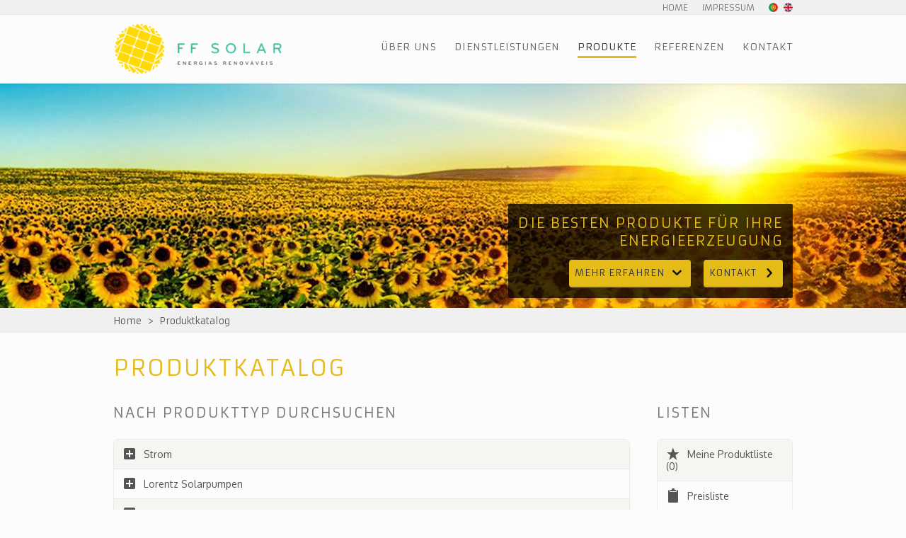

--- FILE ---
content_type: text/html; charset=utf-8
request_url: http://ffsolar.com/index.php?lang=DE&page=produkte
body_size: 3936
content:
<!DOCTYPE html>  
<html>
<head> 
	<!-- <meta http-equiv="content-type" content="text/html; charset=ISO-8859-1"> -->
	<meta http-equiv="content-type" content="text/html; charset=UTF-8">
	<meta name="description" content="Produkte, Katalog, Produktkatalog von FF Solar">
	<meta name="robots" content="index, follow">
	<meta name="viewport" content="width=device-width, initial-scale=1.0, maximum-scale=1.0">
	

  <title>
	Produktkatalog | FF Solar
	</title>
  
	<link rel="stylesheet" type="text/css" href="css/style.css" media="screen, print">
	<link rel="stylesheet" type="text/css" href="css/style-print.css" media="print">
	<link rel="stylesheet" type="text/css" href="css/magnific-popup.css" media="screen">
	<link rel="stylesheet" type="text/css" href="fontello/css/entypo.css" media="screen">
	<link rel="stylesheet" type="text/css" href="css/hint.css" media="screen">
	<link rel="stylesheet" type="text/css" href="css/formee.css" media="screen, print">
	<link rel="stylesheet" type="text/css" href="css/token-field.css" media="screen, print">

	<link href='https://fonts.googleapis.com/css?family=Armata' rel='stylesheet' type='text/css'>
	<link href='https://fonts.googleapis.com/css?family=Oxygen:400' rel='stylesheet' type='text/css'>
	
	<!--
	<link rel="apple-touch-icon" href="img/apple-touch-icon/apple-touch-iphone.png">
	<link rel="apple-touch-icon" sizes="72x72" href="img/apple-touch-icon/apple-touch-ipad.png">
	<link rel="apple-touch-icon" sizes="114x114" href="img/apple-touch-icon/apple-touch-iphone4.png">
	<link rel="apple-touch-icon" sizes="144x144" href="img/apple-touch-icon/apple-touch-ipad-retina.png">
	
	
	<meta name="apple-mobile-web-app-capable" content="yes">
	<meta name="apple-mobile-web-app-status-bar-style" content="black-translucent">
	-->
	
	
	<link rel="apple-touch-icon" sizes="57x57" href="favicon/apple-touch-icon-57x57.png">
	<link rel="apple-touch-icon" sizes="114x114" href="favicon/apple-touch-icon-114x114.png">
	<link rel="apple-touch-icon" sizes="72x72" href="favicon/apple-touch-icon-72x72.png">
	<link rel="apple-touch-icon" sizes="144x144" href="favicon/apple-touch-icon-144x144.png">
	<link rel="apple-touch-icon" sizes="60x60" href="favicon/apple-touch-icon-60x60.png">
	<link rel="apple-touch-icon" sizes="120x120" href="favicon/apple-touch-icon-120x120.png">
	<link rel="apple-touch-icon" sizes="76x76" href="favicon/apple-touch-icon-76x76.png">
	<link rel="apple-touch-icon" sizes="152x152" href="favicon/apple-touch-icon-152x152.png">
	
	<link rel="icon" type="image/png" href="favicon-196x196.png" sizes="196x196">
	<link rel="icon" type="image/png" href="favicon-160x160.png" sizes="160x160">
	<link rel="icon" type="image/png" href="favicon-96x96.png" sizes="96x96">
	<link rel="icon" type="image/png" href="favicon-32x32.png" sizes="32x32">
	<link rel="icon" type="image/png" href="favicon-16x16.png" sizes="16x16">
	<meta name="msapplication-TileColor" content="#00a300">
	<meta name="msapplication-TileImage" content="favicon/mstile-144x144.png">			
	
	<script type="text/javascript" src="js/jquery-1.9.0.min.js"></script>
	<script type="text/javascript" src="js/html5shiv.js"></script>
	<script type="text/javascript" src="js/jquery.color.js"></script>
	<script type="text/javascript" src="js/jquery-script.js"></script>
	<script type="text/javascript" src="js/unslider.min.js"></script>
	<script type="text/javascript" src="js/jquery.magnific-popup.js"></script>	
	<script type="text/javascript" src="js/jquery.eqheight.js"></script>
	<script type="text/javascript" src="js/formee.js"></script>
	<script type="text/javascript" src="js/jquery.token-field.js"></script>
	<script type="text/javascript" src="js/retina-1.1.0.min.js"></script>
	
	<!--
	<script>
	  (function(i,s,o,g,r,a,m){i['GoogleAnalyticsObject']=r;i[r]=i[r]||function(){
	  (i[r].q=i[r].q||[]).push(arguments)},i[r].l=1*new Date();a=s.createElement(o),
	  m=s.getElementsByTagName(o)[0];a.async=1;a.src=g;m.parentNode.insertBefore(a,m)
	  })(window,document,'script','//www.google-analytics.com/analytics.js','ga');
	
	  ga('create', 'UA-4972327-1', 'auto');
	  ga('send', 'pageview');
	
	</script>
	-->
	
	<script type="text/javascript">
	  var _gaq = _gaq || [];
	  _gaq.push(['_setAccount', 'UA-4972327-1']);
	  _gaq.push(['_trackPageview']);
	
	  (function() {
	    var ga = document.createElement('script'); ga.type = 'text/javascript'; ga.async = true;
	    ga.src = ('https:' == document.location.protocol ? 'https://ssl' : 'http://www') + '.google-analytics.com/ga.js';
	    var s = document.getElementsByTagName('script')[0]; s.parentNode.insertBefore(ga, s);
	  })();
	</script>
	
	<!--[if (gte IE 6)&(lte IE 8)]>
		<script type="text/javascript" src="js/mootools-core-1.4.5-full-nocompat-yc.js"></script>
	  <script type="text/javascript" src="js/selectivizr-min.js"></script>
	  <script type="text/javascript" src="css/PIE/PIE_IE678.js"></script>
	<![endif]-->
	
    	<script src='https://www.google.com/recaptcha/api.js?hl=de'></script>
</head>

<body>
	
	<!-- START Top-navi-->
	<div class="top-navbar">
		<div class="row clearfix">
			<ul class="top-navi">
				<li><a href="index.php?lang=DE&page=home">Home</a></li>
				<li><a href="index.php?lang=DE&page=ueber-webseite">Impressum</a></li>
								<li><a href="index.php?lang=PT&page=produtos"><img src="img/icon_PT.png" alt="PT"></a></li><li><a href="index.php?lang=EN&page=products"><img src="img/icon_EN.png" alt="EN"></a></li>			</ul>
		</div>
	</div>
	
	<!-- START Header and Navi -->
	<header>
		<div class="row clearfix">
			<a href="index.php?lang=DE&page=home"><img src="img/FF_Solar_76.png" alt="FF Solar, Lda." class="logo"></a>
				<nav>
					<ul id="main-navi" class="clearfix">
						<li ><a href="index.php?lang=DE&page=ueber-FF">Über uns</a><ul>
<li><a href="index.php?lang=DE&page=ueber-FF">Über FF Solar</a></li>
<li><a href="index.php?lang=DE&page=news">News und Ankündigungen</a></li>
</ul>
</li>
<li ><a href="index.php?lang=DE&page=Eigenverbrauch">Dienstleistungen</a><ul>
<li><a href="index.php?lang=DE&page=Eigenverbrauch">Eigenverbrauch</a></li>
<li><a href="index.php?lang=DE&page=autonome-systeme">Autonome Systeme</a></li>
<li><a href="index.php?lang=DE&page=pumpsysteme">Solarpumpen</a></li>
</ul>
</li>
<li id="main-navi-selected"><a href="index.php?lang=DE&page=produkte">Produkte</a></li>
<li ><a href="index.php?lang=DE&page=referenzen">Referenzen</a></li>
<li ><a href="index.php?lang=DE&page=kontakt">Kontakt</a><ul>
<li><a href="index.php?lang=DE&page=kontakt">Kontaktieren Sie uns	</a></li>
<li><a href="index.php?lang=DE&page=apoio-tecnico-sma">SMA Technischer Support</a></li>
<li><a href="index.php?lang=DE&page=form-autoconsumo">Eigenverbrauch</a></li>
<li><a href="index.php?lang=DE&page=form-autonome">Insellösungen</a></li>
<li><a href="index.php?lang=DE&page=form-pumpen">Pumpsystem-Auslegung</a></li>
</ul>
</li>
					</ul>
				</nav>
			<a class="menu-button hidden-desktop navicon-button x">
				<div class="navicon"></div>
			</a>			
		</div>
	</header> 
	<!-- END Header and Navi -->
		<div class="big-image-container">
		<div class="row big-image-container-aux clearfix hidden-phone">
			<div class="big-image-text-container">
				<h3>Die besten Produkte für Ihre<br>Energieerzeugung</h3>
	      <a class="scroll-to-title medium-button yellow ">Mehr erfahren<i class="icon-down-open picto-arrow"></i></a>
	      <a href="index.php?lang=PT&page=contacto" class="medium-button yellow">Kontakt<i class="icon-right-open picto-arrow"></i></a> 		
			</div>
		</div>
		<img src="img/sunflower_1920_320.jpg" class="big-image">
	</div>
	
	<!-- START SCRIPT GENERATED CONTENT ------------------------------------------------------------------------------------ -->
			<div id="you-are-here-navbar" >
		<div class="row clearfix">
			<ul id="you-are-here">
				<li><a href="index.php?lang=DE&page=home">Home</a></li><li>></li><li><a href="#">Produktkatalog</a></li>
			</ul>
		</div>
	</div>
	
	<section id="product-section">
		<div class="row clearfix">
			<h1 class="title">Produktkatalog</h1>
			<div class="span-left">
				<h2>Nach Produkttyp durchsuchen</h2><div class="product-home-container"><div class="product-home-line shadowed"><i class="icon-plus-squared picto-list-item"></i>Strom</div><div class="product-home-container-hidden"><div class="product-home-line-hidden"><a href="index.php?lang=DE&page=produkte&content=family&field=1&category=4">Windgeneratoren<i class="icon-right-open picto-list-item"></i></a></div><div class="product-home-line-hidden"><a href="index.php?lang=DE&page=produkte&content=family&field=1&category=58">Anschlußzubehör Batteriespeichersysteme<i class="icon-right-open picto-list-item"></i></a></div><div class="product-home-line-hidden"><a href="index.php?lang=DE&page=produkte&content=family&field=1&category=6">Batterien (Blei-Säure)<i class="icon-right-open picto-list-item"></i></a></div><div class="product-home-line-hidden"><a href="index.php?lang=DE&page=produkte&content=family&field=1&category=53">Batterien (Lithium-Ionen)<i class="icon-right-open picto-list-item"></i></a></div><div class="product-home-line-hidden"><a href="index.php?lang=DE&page=produkte&content=family&field=1&category=12">Pool Ausrüstung<i class="icon-right-open picto-list-item"></i></a></div><div class="product-home-line-hidden"><a href="index.php?lang=DE&page=produkte&content=family&field=1&category=5">Inselwechselrichter<i class="icon-right-open picto-list-item"></i></a></div><div class="product-home-line-hidden"><a href="index.php?lang=DE&page=produkte&content=family&field=1&category=13">Netz-Wechselrichter<i class="icon-right-open picto-list-item"></i></a></div><div class="product-home-line-hidden"><a href="index.php?lang=DE&page=produkte&content=family&field=1&category=66">Hybrid-Wechselrichter<i class="icon-right-open picto-list-item"></i></a></div><div class="product-home-line-hidden"><a href="index.php?lang=DE&page=produkte&content=family&field=1&category=55">Beleuchtung Kit<i class="icon-right-open picto-list-item"></i></a></div><div class="product-home-line-hidden"><a href="index.php?lang=DE&page=produkte&content=family&field=1&category=1">Solar Module<i class="icon-right-open picto-list-item"></i></a></div><div class="product-home-line-hidden"><a href="index.php?lang=DE&page=produkte&content=family&field=1&category=2">Laderegler<i class="icon-right-open picto-list-item"></i></a></div><div class="product-home-line-hidden"><a href="index.php?lang=DE&page=produkte&content=family&field=1&category=8">MPPT Laderegler<i class="icon-right-open picto-list-item"></i></a></div><div class="product-home-line-hidden"><a href="index.php?lang=DE&page=produkte&content=family&field=1&category=56">Autonome und Backup Systeme von Victron Energy<i class="icon-right-open picto-list-item"></i></a></div><div class="product-home-line-hidden"><a href="index.php?lang=DE&page=produkte&content=family&field=1&category=40">Inselwechselrichter-Systeme komplett vorverkabelt<i class="icon-right-open picto-list-item"></i></a></div><div class="product-home-line-hidden"><a href="index.php?lang=DE&page=produkte&content=family&field=1&category=57">Elektrofahrzeuge - Ladelösungen<i class="icon-right-open picto-list-item"></i></a></div><div class="product-home-line-hidden"><a href="index.php?lang=DE&page=produkte&content=family&field=1&category=11">Belüftung & Entfeuchtung<i class="icon-right-open picto-list-item"></i></a></div></div><div class="product-home-line"><i class="icon-plus-squared picto-list-item"></i>Lorentz Solarpumpen</div><div class="product-home-container-hidden"><div class="product-home-line-hidden"><a href="index.php?lang=DE&page=produkte&content=family&field=7&category=60">Unterwasserpumpen<i class="icon-right-open picto-list-item"></i></a></div><div class="product-home-line-hidden"><a href="index.php?lang=DE&page=produkte&content=family&field=7&category=61">Oberflächenpumpen<i class="icon-right-open picto-list-item"></i></a></div><div class="product-home-line-hidden"><a href="index.php?lang=DE&page=produkte&content=family&field=7&category=62">Poolpumpen<i class="icon-right-open picto-list-item"></i></a></div><div class="product-home-line-hidden"><a href="index.php?lang=DE&page=produkte&content=family&field=7&category=63">S1 - Self install high efficiency solar pump system<i class="icon-right-open picto-list-item"></i></a></div><div class="product-home-line-hidden"><a href="index.php?lang=DE&page=produkte&content=family&field=7&category=64">SmartTAP<i class="icon-right-open picto-list-item"></i></a></div></div><div class="product-home-line shadowed"><i class="icon-plus-squared picto-list-item"></i>Andere Solarpumpen</div><div class="product-home-container-hidden"><div class="product-home-line-hidden"><a href="index.php?lang=DE&page=produkte&content=family&field=5&category=46">Unterwasserpumpen<i class="icon-right-open picto-list-item"></i></a></div><div class="product-home-line-hidden"><a href="index.php?lang=DE&page=produkte&content=family&field=5&category=48">Oberflächenpumpen<i class="icon-right-open picto-list-item"></i></a></div></div><div class="product-home-line"><i class="icon-plus-squared picto-list-item"></i>Wärmeerzeugung - Installateure</div><div class="product-home-container-hidden"><div class="product-home-line-hidden"><a href="index.php?lang=DE&page=produkte&content=family&field=2&category=24">Solar- und Warmwasser- Installateure<i class="icon-right-open picto-list-item"></i></a></div><div class="product-home-line-hidden"><a href="index.php?lang=DE&page=produkte&content=family&field=2&category=22">Solar- und Warmwasserspeicher - Installateure<i class="icon-right-open picto-list-item"></i></a></div></div><div class="product-home-line shadowed"><i class="icon-plus-squared picto-list-item"></i>Photovoltaische boiler</div><div class="product-home-container-hidden"><div class="product-home-line-hidden"><a href="index.php?lang=DE&page=produkte&content=family&field=8&category=65">Fothermo <i class="icon-right-open picto-list-item"></i></a></div></div></div>
			</div>
			
			<div class="span-right">
				<h2>Listen</h2><div class="product-home-container"><div class="product-home-line shadowed"><a href="index.php?lang=DE&page=produkte&content=list"><div class="pull-left"><i class="icon-star picto-list-item"></i></div>Meine Produktliste (0)</a></div><div class="product-home-line"><a href="products/FF_lista_PVP.pdf" onClick="_gaq.push(['_trackEvent', 'lista', 'download']);" target="_blank"><div class="pull-left"><i class="icon-clipboard picto-list-item"></i></div>Preisliste</a></div><div class="product-home-line shadowed"><a href="products/panfletos_ brinquedos.pdf" target="_blank"><div class="pull-left"><i class="icon-rocket picto-list-item"></i></div>Solarspielzeug-Liste</a></div><div class="product-home-line"><a href="products/FF_Lista_LED_PVP.pdf" target="_blank"><div class="pull-left"><i class="icon-lamp picto-list-item"></i></div>LED-Liste</a></div></div>
			</div>
		</div>
	</section>
		<!-- END SCRIPT GENERATED CONTENT ------------------------------------------------------------------------------------ -->

		
	<!-- END Sections -->
	<div class="clearfix"></div><!----------->
	<footer> 
		<div class="row clearfix">
			<a class="back-top"><i class="icon-up-open picto-arrow"></i></a>
			<div class="col span-1-of-3">
				<h5>Sitemap</h5>
				<ul class="foot-navi">
					<li><a href="index.php?lang=DE&page=home">Home</a></li>
					<li ><a href="index.php?lang=DE&page=ueber-FF">Über uns</a></li>
<li ><a href="index.php?lang=DE&page=Eigenverbrauch">Dienstleistungen</a></li>
<li ><a href="index.php?lang=DE&page=produkte">Produkte</a></li>
<li ><a href="index.php?lang=DE&page=referenzen">Referenzen</a></li>
<li ><a href="index.php?lang=DE&page=kontakt">Kontakt</a></li>
				</ul>
			</div>
								
			<div class="col span-1-of-3">
				<h5>Wir sind fьr Sie da</h5>
				<table border="0">
					<tr>
						<td><i class="icon-location picto-contacts"></i></td>
						<td>FF Solar - Energias Renováveis, Lda.<br/>
						Parque Industrial da Feiteirinha Lt. 1<br/>
						8670-440 Aljezur<br/>
						Portugal</td>
					</tr>
					<tr>
						<td><i class="icon-phone picto-contacts"></i></td>
						<td>+351 282 998 745</td>
					</tr>
					<tr>
						<td><i class="icon-mail picto-contacts"></i></td>
						<td><a href="mailto:mail@ffsolar.com">mail@ffsolar.com</a></td>
					</tr>
					<tr>
						<td><i class="icon-direction picto-contacts"></i></td>
						<td><a href="https://www.google.pt/maps/place/37%C2%B020'52.1%22N+8%C2%B047'46.0%22W/@37.3501879,-8.8069147,13z/data=!4m2!3m1!1s0x0:0x0" target="_blank">37.3478 , -8.7961</a></td>
					</tr>
				</table>
			</div>
			
			<div class="col span-1-of-3">
				<h5>Ьber FFSolar.com</h5>
				<p>
					Copyright © 2025 FF Solar - Energias Renováveis, Lda. Alle Rechte vorbehalten.<br/>
					Made in <img title="portugal" src="img/icon_PT_border.png"> by <a href="mailto:jonasschmedtmann_23@hotmail.com">Jonas Schmedtmann.</a>
				</p>
				<ul class="foot-navi">
					<li><a href="index.php?lang=DE&page=ueber-webseite">Ьber diese Webseite</a></li>
					<li><a href="index.php?lang=DE&page=ueber-webseite#termos">Benutzung der Webseite</a></li>
					<li><a href="index.php?lang=DE&page=ueber-webseite#privacidade">Datenschutzerklдrungen</a></li>
				</ul>
			</div>
		</div>
		
		
		<div class="row" id="bottom-line">
			<img src="img/logo_PME_lider_BW.png" title="PME-lider">
			<img src="img/logo_PME_excelencia_BW.png" title="PME-excelencia">
		</div>


	</footer>
	
</body>
</html>



--- FILE ---
content_type: text/css
request_url: http://ffsolar.com/css/style.css
body_size: 12820
content:
/*----------------------------------------------------------------------------------------------------------*/
/*---GLOBAL STUFF-------------------------------------------------------------------------------------------*/
/*----------------------------------------------------------------------------------------------------------*/
/*   



    #E5BB17
    http://www.w3schools.com/tags/ref_symbols.asp
    http://www.entypo.com/characters/
    http://www.responsivegridsystem.com/
    file:///C:/xampp/htdocs/MyFF%20v4.0/fontello/demo.html
    http://kimili.com/journal/rgba-hsla-css-generator-for-internet-explorer/


.module > *:last-child,
.module > *:last-child > *:last-child,
.module > *:last-child > *:last-child > *:last-child {
  margin: 0;  
}

  REPALCE PX BY EM IN FONT-SIZES

Os sites da Nokia utilizam cookies para melhorar e personalizar a sua experiência e para apresentar anúncios. Os sites podem também incluir cookies de terceiros. Ao utilizar este site, você aceita a utilização de cookies. Saiba mais.

*/

*{
    margin: 0;
    padding: 0;
    -webkit-font-smoothing: antialiased !important;
}

*:focus{
    outline: none;
}

::selection{background:  #DDD;}
::-moz-selection{background:  #DDD;}

/* Make HTML 5 elements display block-level for consistent styling */  
header, nav, article, footer, address {  
    display: block;  
}

body, html{
    font-family: 'Oxygen', 'Lucida Sans Unicode', 'Tahoma', 'Arial', sans-serif;
    color: #555;
    background-color: #FCFCFC;
    font-weight: 100;
    text-rendering: optimizelegibility;
    font-size: 13px;
    overflow-x: hidden;
}
    
/*Prevent font-adjust on iPhone and iPad*/
@media all and (max-device-width: 480px) {
    html,body { -webkit-text-size-adjust:none; }
}

@media all and (min-device-width: 768px) and (max-device-width: 1024px) {
    html,body { -webkit-text-size-adjust:none; }
}


.clearfix{zoom: 1}      /* For IE 6/7 (trigger hasLayout) */
.clearfix:after{
    content: '.';
    clear: both;
    display: block;
    height: 0;
    visibility: hidden;
}

img{border: 0;}
    
/*Fonts
TITLES: Lato, Armata
TEXT: Oxygen, Open Sans, Noto Sans
*/

.visible-phone{display: none !important;}
.visible-desktop{display: inherit !important;}
.hidden-desktop{display: none !important;}

@media only screen and (max-width: 768px) {
    .hidden-desktop{display: inherit !important;}
    .visible-phone{display:  none !important;}
    .visible-desktop{display: none !important;}
}

@media only screen and (max-width: 480px) {
    .hidden-desktop{display: inherit !important;}
    .hidden-phone{display:  none !important;}
    .visible-phone{display:  inherit !important;}
    .visible-desktop{display:  none !important;}
}

.pull-right{float: right !important;}
.pull-left{float: left !important;}
.justify{text-align: justify !important;}
.center{text-align: center !important;}
.left{text-align: left !important;}
.font-size-16{font-size: 16px !important;}
.bold{font-weight: bold !important;}
.top-10{margin-top: 10px !important;}
.bottom-10{margin-bottom: 10px !important;}
.no-margins{margin: 0 !important;}
.hidden{display: none;}

/*----------------------------------------------------------------------------------------------------------*/
/*---HEADER AND NAVI---------------------------------------------------------------------------------------*/
/*----------------------------------------------------------------------------------------------------------*/
/*
#homepage{
    -webkit-animation-name: fadeIn;
  -webkit-animation-duration: 800ms;
  -webkit-animation-iteration-count: 1;
  -webkit-animation-direction: normal;      
    -moz-animation-name: fadeIn;
  -moz-animation-duration: 800ms;
  -moz-animation-iteration-count: 1;
  -moz-animation-direction: normal;  
}

@-webkit-keyframes fadeIn{
        from {opacity: 0;}
    to {opacity: 1;}
}

@-moz-keyframes fadeIn{
        from {opacity: 0;}
    to {opacity: 1;}
}
*/

.logo{
    margin-top: 10px;
    margin-bottom: 8px;
}

/*
#homepage .logo{
    margin-top: 10px;
    margin-bottom: 8px;
    -webkit-animation-name: animatedLogo;
  -webkit-animation-duration: 300ms;
  -webkit-animation-iteration-count: 1;
  -webkit-animation-direction: normal;      
    -moz-animation-name: animatedLogo;
  -moz-animation-duration: 300ms;
  -moz-animation-iteration-count: 1;
  -moz-animation-direction: normal;     
}

    
@-webkit-keyframes animatedLogo{
        from {margin-left: -80px;}
    to {margin-left:0;}
}

@-moz-keyframes animatedLogo{
        from {margin-left: -80px;}
    to {margin-left:0;}
}
*/

header{
    position: relative;
    box-shadow: 0 2px 2px rgba(0,0,0,0.05);
    z-index: 9500;
}

@media only screen and (max-width: 480px) {
    .logo{height: 66px;}
}

/*-----TOP NAVI-----*/
.top-navbar{
    padding-top: 3px;
    height: 17px;
    background-color: #F0F0F0;
    border-bottom: 1px solid #E9E9E9;
}

.top-navi{
    float: right;
}

.top-navi li{
    float: left; 
    display: block; 
    width: auto;
    position: relative;
    padding-left: 20px;
}

.top-navi li:first-child{padding-left: 0;}
.top-navi li:last-child{padding-left: 8px;}

.top-navi li a{
    font-family: 'Armata', 'Tahoma', 'Arial', sans-serif;
    text-transform: uppercase;
    font-size: 12px;
    display: block; 
    font-weight: 200;
    text-decoration: none; 
    color: #777;
    transition: color 200ms ease-in;
}

.top-navi li a:hover{color: #333;}

.top-navi img{
    margin-top: 1px;
    height: 13px;
}

@media only screen and (max-width: 768px) {
    .top-navbar{
        padding-top: 6px;
        height: 20px;
    }
    
    .top-navi li:last-child{padding-left: 15px;}
}

/*-----MAIN NAVI-----*/
nav{
    width: auto;
    height: 34px;
    float: right;
    margin-top: 36px;
    position: relative;
    z-index: 9000;
}

/*-------Cookies Bar------*/
.box-cookies.hide {
    display: none !important;
    }
    
    .box-cookies {
        position: fixed;
        background: rgba(0, 0, 0, .9);
        width: 100%;
        z-index: 998;
        bottom: 0;
        display: flex;
        align-items: center;
        justify-content: space-between;
    }
    
    .box-cookies .msg-cookies,
    .box-cookies .btn-cookies {
        text-align: center;
        padding: 25px;
        color: #fff;
        font-size: 18px;
    }
    
    .box-cookies .btn-cookies {
        background: #1e88e5;
        cursor: pointer;
        align-self: normal;
    }
    
    @media screen and (max-width: 600px) {
        .box-cookies {
            flex-direction: column;
        }
    }
    


/*
#homepage nav, #homepage .top-navi, #homepage .menu-button{
    -webkit-animation-name: animatedNav;
  -webkit-animation-duration: 300ms;
  -webkit-animation-iteration-count: 1;
  -webkit-animation-direction: normal;      
    -moz-animation-name: animatedLogo;
  -moz-animation-duration: 300ms;
  -moz-animation-iteration-count: 1;
  -moz-animation-direction: normal;     
}
    
@-webkit-keyframes animatedNav{
        from {margin-right: -80px;}
    to {margin-right:0;}
}

@-moz-keyframes animatedNav{
        from {margin-right: -80px;}
    to {margin-right:0;}
}
*/

#main-navi, #sub-navi{
    list-style: none;
}   

#main-navi li {
    float: left; 
    display: block; 
    width: auto;
    position: relative;
    margin-left: 25px;
    border-bottom: 3px solid #FCFCFC;
    letter-spacing: 1px;
    z-index: 15;
    transition: border-bottom 200ms ease-in;
    padding-bottom: 4px;
}

#main-navi li:hover{border-bottom: 3px solid #E5BB17;}

#main-navi li a {
    font-family: 'Armata', 'Tahoma', 'Arial', sans-serif;
    position: relative;
    text-transform: uppercase;
    font-size: 14px;
    display: block; 
    font-weight: 200;   
    text-decoration: none; 
    color: #666; 
    text-align: center;
    /*height: 22px;*/
    transition: color 200ms ease-in;
}

#main-navi li a:hover{color: #333;}

li#main-navi-selected{border-bottom-color: #E5BB17;}
li#main-navi-selected a{color: #333;}

@media only screen and (min-width: 769px) and (max-width: 960px) {
    #main-navi li{
        margin-left: 14px;
        letter-spacing: 0;
    }
}

.menu-button{
    cursor: pointer;
    float:right;
    margin-top:34px;
}

/*-----OPEN NAVI (under main navi)-----*/
#main-navi li ul{
    position: absolute;
    top: 22px;
    left: -5px;
    background: transparent;
    -ms-filter: "progid:DXImageTransform.Microsoft.gradient(startColorstr=#CCFFFFFF,endColorstr=#CCFFFFFF)"; /* IE8 */
    filter: progid:DXImageTransform.Microsoft.gradient(startColorstr=#CCFFFFFF,endColorstr=#CCFFFFFF);   /* IE6 & 7 */
    zoom: 1;
    background-color: rgba(255, 255, 255, 0.8);
    overflow: visible;
    border-bottom: 3px solid #E5BB17;
    display: none;
    min-width: 230px;
    z-index: 9999;
    margin-top: 3px;
    /*http://stackoverflow.com/questions/5353573/one-pixel-shadow-on-three-sides-using-css3-box-shadow*/
}


#main-navi li ul li{
    float: left; 
    border: 0;
    letter-spacing: 0;
    margin: 0;
    margin-bottom: 5px;
    padding: 5px;
    height: auto;
}

#main-navi li ul li:first-child{margin-top: 8px;}
#main-navi li ul li:hover{border-bottom: 0}

#main-navi li ul li a{
    font-size: 13px;
    text-align: left;
    padding-top: 0;
    color: #777;
}



@media only screen and (max-width: 1250px) {
    nav li:last-child ul{
        right: 0;
        left: auto !important;
    }
}

@media only screen and (min-width: 769px) and (max-width: 960px) {
    #main-navi li ul li{
        height: 18px;
    }
}

/*-----SUB-NAVI (under image)-----*/
#sub-navbar, #you-are-here-navbar{
    width: 100%;
    background-color: #F0F0F0;
    border-bottom: 1px solid #E9E9E9;
    z-index: 1000;
    position: relative;
}

#sub-navi li {
    float: left; 
    display: block; 
    width: auto;
    /*max-width: 150px;*/
    height: auto;
    position: relative;
    margin-right: 20px;
    letter-spacing: 1px;
    border-bottom: 3px solid #F0F0F0;
    transition: border-bottom 200ms ease-in;
}

#sub-navi li:hover{border-bottom: 3px solid #E5BB17;}

#sub-navi li a {
    font-family: "Armata","Tahoma","Arial",sans-serif;
    text-transform: uppercase;
    font-size: 12px;
    letter-spacing: 1px;
    display: block; 
    padding-top: 10px;
    padding-bottom: 6px;
    font-weight: 100;   
    text-decoration: none; 
    color: #555; 
    text-align: center;
    transition: color 200ms ease-in;
}

#sub-navi li a:hover{color: #333;}

li#sub-navi-selected{border-bottom-color: #E5BB17;}
li#sub-navi-selected a{color: #333;}

.sub-menu-button{
    float: right;
    position: absolute !important;
    right: 0;
}

@media only screen and (max-width: 960px) {
    #sub-navi li a{
        letter-spacing: 0;
    }
}

@media only screen and (max-width: 768px) {
    #sub-navbar{display: none;}
}

/*-----BUILD RESPONSIVE MOBILE NAVI-----*/
@media only screen and (max-width: 768px) {
    /*Main navi*/
    nav{
        position: relative;
        display: none;
        width: 100%;
        height:auto;
        float: left;
        position: absolute;             /*This property is used for responsive jQuery*/
        z-index: 9500;
        background-color: rgba(255, 255, 255, 0.97);
        margin: 0;
        padding: 0 8px;
        left: -8px;
        border-bottom: 3px solid #E5BB17;
        padding-top:0;
        box-shadow: 0 2px 2px rgba(0,0,0,0.1);
    }
    
    #main-navi li {
        display: block; 
        float: none;
        width: auto;
        position: relative;
        margin: 0 15px;
        border-bottom: 1px solid #E3E3E3;
        padding: 2px 0;
    }
    
    #main-navi li:first-child{border-top: 1px solid #E3E3E3;}
    #main-navi li:last-child{border: none;}
    #main-navi li:hover{border-bottom: 1px solid #E3E3E3;}
    #main-navi li:last-child:hover{border: none;}
    
    #main-navi li a {
        padding-top: 8px; 
        font-weight: 200;   
        text-decoration: none; 
        color: #777; 
        text-align: left;
        height: 25px;
    }
    
    li#main-navi-selected a{color: #333;}
    
    /*Open navi*/
    #main-navi li ul{
        width: 95%;
        position: relative;
        top: 0;
        left: 0;
        padding-top: 5px;
        display: none !important;
        padding-left: 20px;
        border: none;
        background: none;
    }
    
    #main-navi li ul li {
        float: none; 
        border: 0;
        letter-spacing: 0;
        margin: 0;
        padding: 5px;
    }
    
    #main-navi li ul li:first-child{border:none;}
    #main-navi li ul li:hover{border:none;}
    
    #main-navi li ul li a {
        font-size: 13px;
        text-align: left;
        padding-top: 0;
        color: #777;
        height: 20px;
    }
    
    /*Sub navi*/
    #sub-navbar{
        padding: 4px 8px 0 8px;
        left: -8px;
        border-bottom: 2px solid #E5BB17;
        background-color: white;
    }
    
    #sub-navi li {
        display: block; 
        float: none;
        width: auto;
        position: relative;
        margin: 0 15px;
        border-bottom: 1px solid #E3E3E3;
        padding: 2px 0;
    }
    
    #sub-navi li:last-child{border: none;}
    #sub-navi li:hover{border-bottom: 1px solid #E3E3E3;}
    #sub-navi li:last-child:hover{border: none;}
    
    #sub-navi li a {
        padding: 10px 0; 
        font-weight: 200;   
        text-decoration: none; 
        color: #777; 
        text-align: left;
    }
    
    li#sub-navi-selected a{color: #333;}
    
}

@media only screen and (max-width: 480px) {
    nav{
        margin: 0;
        padding: 0 6px;
        left: -6px;
    }
    
    #sub-navbar{
        padding: 4px 6px 0 6px;
        left: -6px;
    }
    
    #sub-navi li a {padding: 8px 0;}
    .menu-button{margin-top: 30px;}
    
}


/*-----MOBILE you-are-here (under image)-----*/
#you-are-here-navbar{
    margin-top: -3px;
    padding-top: 6px;
    padding-bottom: 3px;
    z-index: 1000;
    position: relative;
}

#you-are-here{width: 80%;}

#you-are-here li{
    float: left; 
    display: block;
    width: auto;
    position: relative;
    padding: 4px 4px;
    font-family: 'Armata', 'Tahoma', 'Arial', sans-serif;
    font-size: 13px;
    font-weight: 200;
    color: #555;
}

#you-are-here li:first-child{padding-left: 0;}

#you-are-here li a{
    font-weight: 200;
    text-decoration: none; 
    color: #555;
    transition: color 200ms ease-in;
}

#you-are-here li a:hover{color: #333;}

/*------------------------------------------------------------------------------------------------------------*/
/*---MAIN CONTENT-------------------------------------------------------------------------------------------*/
/*------------------------------------------------------------------------------------------------------------*/
p{
    line-height: 200%;
    font-size: 13px;
}

@media only screen and (max-width: 768px) {
    p{line-height: 170% !important;}                /*CONFIRM IF THIS WORKS THE RIGHT WAY!!!!!!!!!!!!!!!!!!!!!*/
}

@media only screen and (max-width: 480px) {
    p{line-height: 150% !important;}                /*CONFIRM IF THIS WORKS THE RIGHT WAY!!!!!!!!!!!!!!!!!!!!!*/
}

.img-resp{
    max-width: 100%;
    width: auto\9;
    height: auto;
    vertical-align: middle;
  -ms-interpolation-mode: bicubic; 
}

/*-----SECTIONS-----------------------------*/
section{
    margin-bottom: 60px;
    z-index: 0;
    position: relative;
    background-color: #FCFCFC;
    position: relative;
}
section:first-of-type{margin-top: 40px;}

/*section:last-of-type{margin-bottom: 0;}*/

.grey-overall-section{
    background-color: #f7f5f2; /*#F0F0F0*/
    padding: 40px 0;
}

.grey-overall-section:last-of-type{margin-bottom: 0;}

#homepage section:first-of-type{margin-top: 50px;}
#homepage section:last-of-type{padding-bottom: 60px !important;}
#homepage .grey-overall-section{background-color: #f7f5f2;}



#product-section{
    margin-bottom: 50px;
    min-height: 800px;
}

/*-----LINKS-----------------------------*/
a:link, a:visited, a{
    font-size: 13px;
    color: #4166B5;
    text-decoration: underline;
    cursor: pointer;
    -webkit-transition: all 100ms ease-in;
    -moz-transition: all 100ms ease-in;
  -ms-transition: all 100ms ease-in;
  -o-transition: all 100ms ease-in;
    transition: all 100ms ease-in;
}

a:hover, a:active{
    color: #555;
    text-decoration: none;
    outline:  none;
}


/*-----ENTYPO PICTOGRAMS-----------------------------*/
.picto-big{
    font-size: 50px;
    color: #222;
    display: inline-block;
    margin-bottom: 12px;
}

.picto-arrow{
    font-size: 22px;
    margin-left: 7px;
    color: #111;
    line-height: 10px;
    vertical-align: middle !important;
}

.picto-nano-button{
    font-size: 15px;
    line-height: 18px;
  margin-right: 5px;
}

.no-txt .picto-nano-button{margin-right: 0;}

.picto-contacts{font-size: 20px;}

.picto-list-item{
    font-size: 20px;
    line-height: 9px;
    margin-right: 10px;
    vertical-align: middle !important;
}

.picto-list-big{
    font-size: 30px;
    line-height: 44px;
    vertical-align: middle !important;
}

.picto-rollover{
    font-size: 12px;
    line-height: 10px !important;
  margin-left: 1px;
  color: #999;
}

@media only screen and (max-width: 480px) {
    .picto-big{font-size: 44px;}
}

/*-----SLIDER--------*/
.slider{
    position: relative;
    overflow: auto;
    width: 100%;
    height: 450px;
    box-shadow: 0 2px 2px rgba(0,0,0,0.1);
}

.slider li{list-style: none;}
.slider ul li{float: left;}

.slide{
    background-repeat: no-repeat;
    height: 450px;
}

/*Choose background-images according to size*/
@media only screen and (min-width: 0px) and (max-width: 767px) {
    .slide-1{
        background-image: url(../img/slider/1-768_min.jpg);
        background-position: right;
    }
    
    .slide-2{
        background-image: url(../img/slider/2-768_min.jpg);
        background-position: left;
    }
    
    .slide-3{
        background-image: url(../img/slider/3-768_min.jpg);
        background-position: left;
    }
    
    .slide-4{
        background-image: url(../img/slider/4-768_min.jpg);
        background-position: left;
    }

   .slide-5{
        background-image: url(../img/slider/5-768_min.jpg);
        background-position: left;
    }

}

@media only screen and (min-width: 768px) and (max-width: 1024px) {
    .slide-1{
        background-image: url(../img/slider/1-1024_min.jpg);
        background-position: right;
    }
    
    .slide-2{
        background-image: url(../img/slider/2-1024_min.jpg);
        background-position: left;
    }
    
    .slide-3{
        background-image: url(../img/slider/3-1024_min.jpg);
        background-position: left;
    }
    
    .slide-4{
        background-image: url(../img/slider/4-1024_min.jpg);
        background-position: left;
    }

    .slide-5{
        background-image: url(../img/slider/5-1024_min.jpg);
        background-position: left;
    }

}

@media only screen and (min-width: 1025px) and (max-width: 5000px) {
    .slide-1{
        background-image: url(../img/slider/1-1920_min.jpg);
        background-position: right;
    }
    
    .slide-2{
        background-image: url(../img/slider/2-1920_min.jpg);
        background-position: left;
    }
    
    .slide-3{
        background-image: url(../img/slider/3-1920_min.jpg);
        background-position: left;
    }
    
    .slide-4{
        background-image: url(../img/slider/4-1920_min.jpg);
        background-position: left;
    }

    .slide-5{
        background-image: url(../img/slider/5-1920_min.jpg);
        background-position: left;
    }

}





.slider-grey-overall{
    padding: 15px;
    padding-bottom: 18px;
    text-align: center;
}

.slide-1 .slider-grey-overall{
    background: transparent;
    -ms-filter: "progid:DXImageTransform.Microsoft.gradient(startColorstr=#B2000000,endColorstr=#B2000000)"; /* IE8 */
    filter: progid:DXImageTransform.Microsoft.gradient(startColorstr=#B2000000,endColorstr=#B2000000);   /* IE6 & 7 */
    zoom: 1;
    background-color: rgba(0, 0, 0, 0.45);
    margin-top: 295px;
}

.slide-2 .slider-grey-overall{
    background: transparent;
    -ms-filter: "progid:DXImageTransform.Microsoft.gradient(startColorstr=#8C000000,endColorstr=#8C000000)"; /* IE8 */
    filter: progid:DXImageTransform.Microsoft.gradient(startColorstr=#8C000000,endColorstr=#8C000000);   /* IE6 & 7 */
    zoom: 1;
    background-color: rgba(0, 0, 0, 0.55);
    margin-top: 295px;
}

.slide-3 .slider-grey-overall{
    background: transparent;
    -ms-filter: "progid:DXImageTransform.Microsoft.gradient(startColorstr=#72000000,endColorstr=#72000000)"; /* IE8 */
    filter: progid:DXImageTransform.Microsoft.gradient(startColorstr=#72000000,endColorstr=#72000000);   /* IE6 & 7 */
    zoom: 1;
    background-color: rgba(0, 0, 0, 0.55);
    margin-top: 295px;
}

.slide-4 .slider-grey-overall{
    background: transparent;
    -ms-filter: "progid:DXImageTransform.Microsoft.gradient(startColorstr=#72000000,endColorstr=#72000000)"; /* IE8 */
    filter: progid:DXImageTransform.Microsoft.gradient(startColorstr=#72000000,endColorstr=#72000000);   /* IE6 & 7 */
    zoom: 1;
    background-color: rgba(0, 0, 0, 0.5);
    margin-top: 295px;
}

.slide-5 .slider-grey-overall{
    background: transparent;
    -ms-filter: "progid:DXImageTransform.Microsoft.gradient(startColorstr=#72000000,endColorstr=#72000000)"; /* IE8 */
    filter: progid:DXImageTransform.Microsoft.gradient(startColorstr=#72000000,endColorstr=#72000000);   /* IE6 & 7 */
    zoom: 1;
    background-color: rgba(0, 0, 0, 0.5);
    margin-top: 295px;
}

.slider-grey-overall h3{
    line-height: 150% !important;
    text-shadow: 1px 1px 3px rgba(0,0,0,1); /*2px 2px 5px rgba(0,0,0,0.5);*/
}

.slider-grey-overall .medium-button{margin-bottom: 10px}

.unslider-arrow{
    top: 167px;
    position: absolute;
    width: 50px;
    height: 50px;
    background-color: rgba(0,0,0,0.7);
    background-image: url('../img/classic-map.png');
    background-repeat: no-repeat;
    cursor: pointer;
}

.unslider-arrow:hover{background-color: rgba(0,0,0,0.8);}

.prev{
    background-position: 15px 10px;
    left: 0;
    border-top-right-radius: 3px;
    border-bottom-right-radius: 3px;
}
.next{
    background-position: -280px 10px;
    right: 0;
    border-top-left-radius: 3px;
    border-bottom-left-radius: 3px;
}

@media only screen and (max-width: 960px) {
    .slider{height: 400px !important;}
    .slide{height: 400px !important;}
    .slider-grey-overall h3{font-size: 18px;}
    .slide-1 .slider-grey-overall{margin-top: 224px;}
    .slide-2 .slider-grey-overall,
    .slide-3 .slider-grey-overall,
    .slide-4 .slider-grey-overall,
    .slide-5 .slider-grey-overall{margin-top: 224px;}
    .unslider-arrow{top: 87px;}
    
}

@media only screen and (max-width: 768px) {
    .slider{height: 400px;}
    .slide{height: 400px;}
    .slider-grey-overall h3{font-size: 17px;}
    .slide-1 .slider-grey-overall{margin-top: 238px;}
    .slide-2 .slider-grey-overall,
    .slide-3 .slider-grey-overall,
    .slide-4 .slider-grey-overall,
    .slide-5 .slider-grey-overall{margin-top: 238px;}
    .unslider-arrow{top: 95px;}
}

@media only screen and (max-width: 668px) {
    .slider{height: 400px;}
    .slide{height: 400px;}
    .slider-grey-overall h3{font-size: 17px;}
    .slide-1 .slider-grey-overall{margin-top: 213px;}
    .slide-2 .slider-grey-overall,
    .slide-3 .slider-grey-overall,
    .slide-4 .slider-grey-overall,
    .slide-5 .slider-grey-overall{margin-top: 213px;}
    .unslider-arrow{top: 78px;}
}

@media only screen and (max-width: 500px) {
    .slider{height: 400px;}
    .slide{height: 400px;}
    .slider-grey-overall h3{font-size: 17px;}
    .slide-1 .slider-grey-overall{margin-top: 188px;}
    .slide-2 .slider-grey-overall,
    .slide-3 .slider-grey-overall,
    .slide-4 .slider-grey-overall,
    .slide-5 .slider-grey-overall{margin-top: 188px;}
    .unslider-arrow{top: 68px;}
}

@media only screen and (max-width: 444px) {
    .slider{height: 400px;}
    .slide{height: 400px;}
    .slider-grey-overall h3{font-size: 16px;}
    .slide-1 .slider-grey-overall{margin-top: 145px;}
    .slide-2 .slider-grey-overall,
    .slide-3 .slider-grey-overall,
    .slide-4 .slider-grey-overall,
    .slide-5 .slider-grey-overall{margin-top: 145px;}
    .unslider-arrow{top: 45px;}
}

/*-----BIG IMAGE--------*/
.big-image-container{
    width: 100%;
    position: relative;
    height: 320px;
    box-shadow: 0 2px 2px rgba(0,0,0,0.1);
    z-index: 0;
}

.big-image-container-aux{
    position: relative;
    z-index: 1000;
}

.big-image-text-container{
    margin-top: 170px;
    display: inline;
    float: right;
    padding: 14px;
    padding-bottom: 17px;
    background: transparent;
    -ms-filter: "progid:DXImageTransform.Microsoft.gradient(startColorstr=#BF000000,endColorstr=#BF000000)"; /* IE8 */
    filter: progid:DXImageTransform.Microsoft.gradient(startColorstr=#BF000000,endColorstr=#BF000000);   /* IE6 & 7 */
    zoom: 1;
    background-color: rgba(0, 0, 0, 0.75);
    text-align: right;
    border-radius: 2px;
}

.big-image-text-container .medium-button{margin-bottom: 0px}
.big-image-text-container .medium-button:last-child{
    margin-bottom: 0px;
    margin-right: 0px;
}

.big-image{
    position: absolute;
    height: 320px;
    top: 0;
    right: 0;
    z-index: 0;
}

@media only screen and (max-width: 960px) {
    .big-image-container{height: 250px;}
    .big-image{height: 250px;}

    .big-image-text-container{
        margin-top: 115px;
        padding: 10px;
        padding-bottom: 13px;
    }
}

@media only screen and (max-width: 768px) {
    .big-image-text-container{
        display: block;
        width: 100%;
        margin: 134px -8px 0 -8px;
        border-radius: 0;
        padding: 10px;
        padding-bottom: 13px;
    }
}

@media only screen and (max-width: 480px) {
    .big-image-container{height: 200px;}
    .big-image{height: 200px;}
}

/*---------BUTTONS------------*/

a.medium-button, a.small-button, .formee button{
    cursor: pointer;
    color: #333;
    font-family: 'Armata','Tahoma','Arial',sans-serif;
    display: inline-block;
    text-decoration: none;
    border-radius: 4px;
    position: relative;
    -webkit-transition: background-color 100ms ease-in;
    -moz-transition: background-color 100ms ease-in;
  -ms-transition: background-color 100ms ease-in;
  -o-transition: background-color 100ms ease-in;
    transition: background-color 100ms ease-in;
    behavior: url(PIE/PIE.htc);
}

a.medium-button{
    font-size: 13px;
    text-transform: uppercase;
    letter-spacing: 1px;
    padding: 10px 8px;
    margin: 15px 15px 15px 0;
}

a.small-button, .formee button{
    font-size: 12px;
    text-transform: uppercase;
    letter-spacing: 1px;
    padding: 6px;
    margin-top: 20px;
}

.small-button i{
    font-size: 14px;
    line-height: 15px;
  margin-left: 5px;
}

a.yellow, .formee button{
    background-color: #E5BB17;
    box-shadow: #D2AC15 0 2px;
}

a.yellow:hover, button:hover{background-color: #EDCB0C;}
a.grey{background-color: #E9E9E9;}

a.nano-button, button.nano-button{
    color: #777 !important;
    text-decoration: underline;
    cursor: pointer;
    text-decoration: none !important;
    padding: 3px 5px;
    background-color: #F0F0F0;
    border: 1px solid #E9E9E9;
    border-radius: 3px;
    font-size: 13px;
    display: inline-block;
    margin-top: 10px;
    -webkit-transition: all 100ms ease-in;
    -moz-transition: all 100ms ease-in;
  -ms-transition: all 100ms ease-in;
  -o-transition: all 100ms ease-in;
    transition: all 100ms ease-in;
}

a.nano-button:hover, button.nano-button:hover{
    border: 1px solid #CCC;
    text-decoration: none;
    outline:  none;
}

@media only screen and (max-width: 768px) {
    a.medium-button{
        padding: 6px;
        margin: 15px 10px 10px 0;
    }
}


/*------ BOXES --------------------*/
.info-box{
    text-align: center;
    background: #FFF;
    box-shadow: 0 0 5px rgba(0,0,0,0.1);
    border-radius: 3px;
    padding: 25px;
    behavior: url(PIE/PIE.htc);
}

.info-box p{line-height: 180%}
.info-box span{margin-bottom: 25px;}


@media only screen and (max-width: 768px) {
    .info-box{padding: 15px;}
    .info-box span{margin-bottom: 15px;}
    .info-box p{line-height: 160%}
    .info-box a{margin-top: 15px;}
}

.label{
    font-family: 'Oxygen', 'Lucida Sans Unicode', 'Tahoma', 'Arial', sans-serif;
    display: inline-block;
    border-radius: 3px;
    padding: 3px 4px;
    background-color: #E5BB17;
    font-size: 10px;
    color: white;
    text-shadow: 2px 2px 5px rgba(0,0,0,0.1);
    margin: 0 15px;
    text-transform: uppercase;
}

h4 .label{
    position: absolute;
    margin-top:1px;
}

/*-----TITLES----------------------------*/
h1, h2, h3, h4, h5, h6{
    font-family: 'Armata', 'Open Sans', 'Lucida Sans Unicode', 'Tahoma', 'Arial', sans-serif;
    text-transform: uppercase;
    font-weight: 100;
}

/*For page titles*/
h1{
    font-size: 32px;
    letter-spacing: 2px;
    color: #E5BB17;
    margin-bottom: 30px;
    margin-top: -10px;
}

/*For page sub-titles*/
h2{
    font-size: 20px;
    letter-spacing: 2px;
    color: #777; 
    margin-bottom: 25px;
}

/*For big image container text*/
h3{
    font-size: 20px;
    letter-spacing: 2px;
    color: #E5BB17;
}

/*For boxes titles and FAQ*/
h4{ 
    font-size: 16px;
    letter-spacing: 1px;
    color: #777;
    margin-bottom: 10px;
}

h5{
    font-size: 15px;
    margin-bottom: 20px;
    letter-spacing: 1px;
    color: #888;
}

h6{
    font-size: 13px;
    letter-spacing: 1px;
    color: #777;
    margin-bottom: 10px;
}

@media only screen and (max-width: 768px) {
    h1{
        font-size: 28px;
        margin-top: 0;
    }
    
    h2{
        font-size: 18px;
        margin-bottom: 15px;
    }
    
    h3{font-size: 18px;}
    h4{font-size: 15px;}
    h5{margin-bottom: 15px;}
}

/*-----GALLERYS/REFERENCES----------------------------*/
#references{min-height: 500px;}

/*Gallerys on refernce page*/
.gallery-box{
    background: #FFF;
    box-shadow: 0 2px 6px rgba(0, 0, 0, 0.18);
    border-radius: 3px;
    display: block;
    float: left;
    width: 30.66666666666666%;
    margin-right: 4%;
    margin-bottom: 40px;
    position: relative;
    behavior: url(PIE/PIE.htc);
}

.gallery-box:nth-child(3n+1){margin-right: 0;}
.gallery-box:last-child{margin-bottom: 80px;}

.gallery-box img{
    width: 100%;
    border-top-left-radius: 3px;
    border-top-right-radius: 3px;
    max-height: 231px;
    behavior: url(PIE/PIE.htc);
}

.gallery-box h4{font-size: 15px;}

.gallery-box p, .special-gallery-box p{
    line-height: 165%;
    text-align: justify;
}

.gallery-text{
    padding: 15px;
    margin-bottom: 32px;
}

.gallery-text a{margin: 15px 0 10px 0 !important;}

.gallery-details{
    border-top: 1px solid #E9E9E9;
    background-color: #f7f5f2;
    /*padding: 10px 15px !important;*/
    position: absolute;
    bottom: 0;
    width: 100%;
}

.gallery-details div{padding: 7px 15px;}

.gallery-details span{
    display: inline-block;
    margin-right: 15px;
}

@media only screen and (max-width: 768px) {
    .gallery-box{
        width: 47.5%;
        margin-bottom: 30px;
    }
    
    .gallery-box:nth-child(3n+1){margin-right: 4%;}
    .gallery-box:nth-child(2n-1){margin-right: 0 !important;}
}

@media only screen and (max-width: 480px) {
    .gallery-box{
        width: 70%;
        margin: 0 15% 30px 15%;
    }
    .gallery-box p{
        line-height: 140%;
        font-size: 12px;
    }
}

@media only screen and (max-width: 380px) {
    .gallery-box{
        width: 90%;
        margin: 0 5% 30px 5%;
    }
}

/*Special-gallery*/
.special-gallery-box{
    background: #FFF;
    box-shadow: 0 2px 6px rgba(0, 0, 0, 0.18);
    border-radius: 3px;
    width: 100%;
    margin-bottom: 80px;
    behavior: url(PIE/PIE.htc);
}

#special-gallery-top-img{
    width: 100%;
    border-top-left-radius: 3px;
    border-top-right-radius: 3px;
    max-width: 960px;
    max-height: 350px;
}

#special-gallery-thumbs{
    list-style: none;
    margin-top: 0;
}

#special-gallery-thumbs li{
    float: left;
    display: block;
    margin-right: 0.3125%;
    width: 16.40625%;
}

#special-gallery-thumbs li:last-child{margin: 0;}

#special-gallery-thumbs li img{
    width: 100%;
    max-height: 90px;
}

.special-gallery-box h4{margin-bottom: 15px;}

.special-gallery-text{
    padding: 30px;
    position: relative;
}

.special-gallery-text p{
    line-height: 165%;
    text-align: justify;
    margin-bottom: 7px;
}

.special-gallery-text p:last-child{margin-bottom: 0;}

.special-gallery-text-col{
    width: 48%;
    margin-right: 4%;
    float: left;
}
    
.special-gallery-text-col:last-child{margin: 0;}

.special-gallery-text-col ul{
    list-style-type: square;
    margin-left: 17px;
    margin-bottom: 30px;
}

.special-gallery-text-col ul li{
    font-size: 13px;
    margin-bottom: 10px;
}

.special-gallery-text-col ul li a{margin-left: 7px;}

.special-gallery-text-col div{float: right;}

.special-gallery-text-col div a:first-child{margin-right: 5px;}

.special-gallery-details{
    border-top: 1px solid #E9E9E9;
    background-color: #f7f5f2;
    padding: 10px 30px !important;
}

.special-gallery-details span{
    display: inline-block;
    margin-right: 25px;
}

@media only screen and (max-width: 600px) {
    .special-gallery-box{margin-bottom: 50px;}
    .special-gallery-text{padding: 20px;}
    
    .special-gallery-text .small-button{
        bottom: 23px;
        right: auto;
        left: 20px;
        display: inline-block !important;
    }
    
    .special-gallery-text-col{
        width: 100%;
        margin-right: 0;
        margin-bottom: 30px;
    }
    
    .special-gallery-text-col div{float: left;}
    
    .special-gallery-details{padding: 10px 20px 0 20px !important;}
    .special-gallery-details span{margin-bottom: 10px;}
}

@media only screen and (max-width: 480px) {
    .special-gallery-box h4{margin-bottom: 10px;}
    .special-gallery-text p{
        line-height: 150%;
        font-size: 12px;
    }
    
    #special-gallery-thumbs li{
        float: left;
        display: block;
        margin-right: 0.625%;
        width: 32.91666666666%;
    }
    
    #special-gallery-thumbs li:nth-child(3n){margin: 0;}

    
    .special-gallery-text-col ul li{
        font-size: 12px;
        margin-bottom: 6px;
    }
    
    .special-gallery-details{
        font-size: 12px;
        padding: 15px 20px !important;
    }
    
    .special-gallery-details span{
        margin-bottom: 10px;
        display: block;
    }
    .special-gallery-details span:last-child{margin: 0;}
    
}



/*Small gallerys on servive pages*/
.small-gallery a{
    display: block;
    float: left;
    margin-right: 0.3125%;
    position: relative;
    color: #333;
    width: 14.010785714%;
    height: auto;
}

.small-gallery a:last-child{margin-right: 0;}

.small-gallery img{
    width: 100%;
    height: auto;
    border-radius: 2px;
}

.small-gallery span{
    position: absolute;
  top: 0;
  right: 0;
    display: inline-block;
  height: 98%;
  width: 100%;
    background: transparent;
    -ms-filter: "progid:DXImageTransform.Microsoft.gradient(startColorstr=#B2FFFFFF,endColorstr=#B2FFFFFF)"; /* IE8 */
    filter: progid:DXImageTransform.Microsoft.gradient(startColorstr=#B2FFFFFF,endColorstr=#B2FFFFFF);   /* IE6 & 7 */
    zoom: 1;
    background-color: rgba(255,255,255,0.7);
    opacity: 0;
    text-align: center;
}

.small-gallery span img{
    margin-top: 15px;
    height: 50px;
    width: 50px;
}

.small-gallery span p{
    position: absolute;
  bottom: 0;
  left: 0;
    font-family: 'Armata', 'Tahoma', 'Arial', sans-serif;
    font-size: 13px;
    line-height: 150%;
    padding-bottom: 7px;
    width: 100%;
}

@media only screen and (max-width: 960px) {
    .small-gallery a{width: 13.9%;}
    .small-gallery span img{
        margin-top: 5px;
        height: 40px;
        width: 40px;
    }
    .small-gallery span p{font-size: 12px;}
}

@media only screen and (max-width: 768px) {
    .small-gallery span{visibility: hidden;}
}

@media only screen and (max-width: 480px) {
    .small-gallery a{
        margin-right: 0.625%;
        width: 32.9166666666%;
    }
    
    .mobile-last-img{margin-right: 0 !important;}

    .small-gallery span{visibility: hidden;}
}


/*-----FAQS----------------------------*/
#faq-section .row{margin-bottom: 25px;}
.question-1-row{margin-top: 30px !important;}
#faq-section .row a{margin-top: 5px;}

#faq-section .row div i{
    margin-top: -11px;
    color: #333;
    font-size: 38px;
}

#faq-section .span-1-of-12{text-align: center;}

.hidden-faqs{display: none;}

@media only screen and (max-width: 768px) {
    #faq-section .row div i{
        margin-top: -7px;
        font-size: 30px;
    }
}

/*----------------------------------------------------------------------------------------------------------*/
/*---PAGES-------------------------------------------------------------------------------------------------*/
/*----------------------------------------------------------------------------------------------------------*/

/*-----HOME----------------------------*/
.home-title{text-align: center;}
.home-title div{display: inline-block;}

.home-title h2{
    color: #FFF;
    text-shadow: 2px 2px 5px rgba(0,0,0,0.1);
    background-color: #E5BB17;
    padding: 3px;
    display: inline-block;
    margin-bottom: 30px;
    float: left;
    height: 26px;
}

.home-title-banner-left, .home-title-banner-right{
  border-color: #E5BB17 #E5BB17 #E5BB17 transparent;
  border-style: solid;
  border-width: 16px;
  display: inline-block;
  width: 0;
  height: 0;
  float: left;
}

.home-title-banner-right{border-color: #E5BB17 transparent #E5BB17 #E5BB17;}

/*690px is special width, is when title design breaks down in german language*/
@media only screen and (max-width: 690px) {
    .home-title div{display: block;}
    .home-title h2{
        font-size: 16px;
        padding: 5px 0;
        margin-bottom: 25px;
        height: auto;
        display: block;
        width: 100%;
        border-radius: 2px;
    }
    
    .home-title-banner-left, .home-title-banner-right{display: none !important;}
}

/*1-Company*/

/*Customize the info-box for this page*/
.company-box .info-box{
    background: none;
    box-shadow: none;
    padding: 10px 25px;
    
}

.company-box h4{font-size: 15px;}

.company-box a{
    margin: 0;
    margin-top: 15px;
    padding: 5px;
}


@media only screen and (max-width: 480px) {
    .company-box .info-box{
        border-bottom: 1px solid #E9E9E9;
        padding-bottom: 18px;
    }
    .company-box{margin-bottom: 0 !important;}
}

/*2-News*/
.news-box h4{
    font-size: 13px;
}

.news-box p{
    font-size: 12px;
    line-height: 160%;
    /*text-align: justify;
    padding-right: 12px;*/
}

.news-date{
    color: #777;
    margin-left: 0;
}

.news-box a{
    display: block;
    margin-top: 3px;
}

@media only screen and (max-width: 768px) {
    .news-box{margin-bottom: 30px !important;}
    .news-box a{
        display: inline-block;
        margin-left: 5px;
        margin-top: 0;
    }
}


/*3-Clients trust*/
.client-img{
    margin-top: -18px;
}

/*4-Opinions*/
.opinion-box p{
    line-height: 190%;
    font-style: italic;
    margin-bottom: 25px;
}

.opinion-box div p{
    font-style: normal;
    line-height: 160%;
    display: inline-block;
}

.opinion-box div p span{font-weight: bold}

.opinion-box div img{
    height: 46px;
    border-radius: 25px;
    float: left;
    margin-right: 10px;
    margin-top: -3px;
    behavior: url(PIE/PIE.htc);
}

@media only screen and (max-width: 480px) {
    .opinion-box p{
        line-height: 160%;
        margin-bottom: 15px;
    }
}

/*5-Partners*/
.home-partners img{
    height: 45px;
    margin: 10px 40px 10px 0;
    
    filter: grayscale(100%);
    -webkit-filter: grayscale(100%);
    -moz-filter: grayscale(100%);
    -o-filter: grayscale(100%);
    filter: grayscale(100%);
    filter: url(../img/desaturate.svg#greyscale);
    filter: gray;
    -webkit-filter: grayscale(1);
}

@media only screen and (max-width: 480px) {
    .home-partners img{margin: 10px 75px 20px 75px;}
}

/*-----ABOUT FFSOLAR----------------------------*/

.about-PME-logos{
    width: 80%;
    margin-top: 60px;
    float: left;
}

.about-client{margin-top: 50px;}

.overall-img, .overall-img-services{
    box-shadow: inset 0 2px 2px rgba(0,0,0,0.04), inset 0 -2px 2px rgba(0,0,0,0.04);
    width: 100%;
    display: block;
    position: relative;
    padding: 20px 0 10px 0;
}

.overall-img:last-of-type{padding: 20px 0 30px 0;}

.about-ff-actions:after, .about-ff-values:after, .about-ff-trust:after{
    content: "";
    top: 0;
    left: 0;
    bottom: 0;
    right: 0;
    position: absolute;
    z-index: -1;   
}


.about-ff-trust{margin-bottom: 0 !important;}

.overall-img h4{color: #666;}
.overall-img p{color: #333;}
.about-ff-trust h4{color: #444;}

.rounded-picto-container{
    background: transparent;
    -ms-filter: "progid:DXImageTransform.Microsoft.gradient(startColorstr=#4CFFFFFF,endColorstr=#4CFFFFFF)"; /* IE8 */
    filter: progid:DXImageTransform.Microsoft.gradient(startColorstr=#4CFFFFFF,endColorstr=#4CFFFFFF);   /* IE6 & 7 */
    zoom: 1;
    background-color: rgba(255,255,255,0.3);
    display: inline-block;
    padding: 20px 0 5px 0;
    height: 65px;
    width: 90px;
    margin-bottom: 20px;
    border-radius: 50px;
    behavior: url(PIE/PIE.htc);
}

.rounded-picto-container i{margin: 0;}


@media only screen and (min-width: 960px) {
    .about-ff-actions:after{
        background: url('../img/fazemos_back_Fotor_2.jpg');
        opacity: 0.33;
        background-position: center;
    }
    
    .about-ff-values:after{
        background: url('../img/ambiente_back.jpg');
        opacity: 0.3;
        background-position: center; 
    }
    
    .about-ff-trust:after{
        background: url('../img/trust_back.jpg');
        opacity: 0.75;
        background-position: center;
    }
}

@media only screen and (max-width: 960px) {
    .overall-img, .overall-img-services{
        background-color: #f7f5f2;
        padding: 40px 0;
        box-shadow: none;
        height: auto;
    }
    
    .about-ff-actions:after, .about-ff-values:after, .about-ff-trust:after{
        background: none;
    }
    
    .rounded-picto-container{
        background-color: #f7f5f2;
        display: inline-block;
        padding: 0;
        height: auto;
        width: auto;
        border-radius: 0;
        margin-bottom: 10px;
    }
    
    .overall-img h4, .about-ff-trust h4{color: #777;}
    .overall-img p{color: #555;}
}

@media only screen and (max-width: 480px) {
    .overall-img{padding: 15px 0 0 0;}
}



/*-----PRODUCTS----------------------------*/
/*0-Products grid*/
.span-left{
    width: 76%;
    margin-right: 4%;
    display: block;
    float: left;
}

.span-right{
    width: 20%;
    display: block;
    float: left;
}

@media only screen and (max-width: 768px) {
    .span-left, .span-right{
        margin: 0;
        width: 100%;
    }
}

/*---1-Products home---*/
.product-home-container, .product-right-navi-container, .news-year-container{
    border: 1px solid #E9E9E9;
    border-radius: 7px;
    font-size: 14px;
    margin-bottom: 50px;
    behavior: url(PIE/PIE.htc);
}

.product-home-line, .news-line{
    padding: 12px;
    border-bottom: 1px solid #E9E9E9;
    cursor: pointer;
}

.product-home-line:last-child, .product-home-line-hidden:last-child{border: none;}
.product-home-line:hover, .news-line:hover, .product-home-line-hidden:hover{background-color: #F1EEE9;}
.shadowed{background-color: #f7f5f2;}

/*Hidden elements*/
.product-home-container-hidden{
    display: none;
    margin: 10px 30px;
}

.product-home-line-hidden{
    padding: 8px;
    border-bottom: 1px solid #E9E9E9;
}

.product-home-container-hidden a, .product-right-navi-container a, .product-home-line a{
    display: block;
    font-size: 14px !important;
}

.product-home-container a, .product-right-navi-container a{
    text-decoration: none !important;
    color: #555 !important;
}

.product-home-line-hidden i{
    line-height: 12px;
    margin-left: 7px;
    font-size: 19px;
}

@media only screen and (max-width: 768px) {
    .product-home-container, .news-year-container{margin-bottom: 40px;}
    .product-home-container-hidden{margin: 10px;}
    .product-home-line{padding: 9px;}
    .product-home-line-hidden{padding: 6px;}
}

@media only screen and (max-width: 480px) {
    .product-home-container,
    .news-year-container,
    .product-home-container a,
    .product-right-navi-container,
    .product-right-navi-container a,
    .product-home-line a
        {font-size: 13px !important;}
}

/*---2-Product families and product right navi---*/
.product-family-line{
    padding: 25px 25px 25px 10px;
    border-bottom: 1px solid #E9E9E9;
}

.product-right-navi-container{margin-bottom: 25px;}

.product-right-navi-line{
    padding: 10px;
    border-bottom: 1px solid #E9E9E9;
    cursor: pointer;
}

.product-right-navi-container-hidden{
    display: none;
    margin: 5px;
    font-weight: normal;
}

.product-right-navi-line-hidden{
    padding: 6px;
    border-bottom: 1px solid #E9E9E9;
    cursor: pointer;
}

.product-family-line:last-child,
.product-right-navi-line:last-child,
.product-right-navi-line-hidden:last-child
{border-bottom: none;}

.product-right-navi-line:hover, .product-right-navi-line-hidden:hover{background-color: #F1EEE9;}
.product-right-navi-line-hidden i{
    display: none;
    float:right;
    margin:0;
}

.product-family-line h4{text-transform: none !important;}

.selected-product{background-color: #F1EEE9;}

/*Grid*/
.span-img{
    float: left;
    width: 20%;
    margin-right: 5%;
    min-height: 80px;
    text-align: center;
}

.span-img img{max-height: 140px;}

.span-title{
    float: left;
    width: 60%;
    margin-bottom: 5px;
    padding-top: 5px;
}

.span-logo{
    float: left;
    width: 15%;
    margin-bottom: 5px;
}

.span-text{
    float: left;
    width: 75%;
    font-size: 13px;
}

.span-text p{
    line-height: 150%;
    font-size: 13px;
    text-align: justify;
    margin-bottom: 15px;
}

.span-text a{
    padding: 5px 9px;
    margin: 0;
    font-size: 11px;
    float: right;
}

.span-logo img{
    height: 26px;
    float: right;
}

.span-text > div{float: left;margin-top: 3px;}

.span-text i{
    font-size: 19px;
    line-height: 12px;
}

@media only screen and (max-width: 768px) {
    .product-right-navi-line{padding: 9px;}
    .product-right-navi-container-hidden{margin: 15px;}
    .product-right-navi-line-hidden{padding: 7px;}
    .product-right-navi-line-hidden i{display: inline-block}
}

/*special width, this is when the design breaks down*/
@media only screen and (max-width: 600px) {
    .product-family-line{padding: 20px;}
    .span-img, .span-text{
        margin-right: 0;
        width: 100%;
    }
    
    .span-title{
        width: 85%;
        margin-bottom: 0;
    }
    
    .span-img{
        max-height: 130px;
        margin-bottom: 10px;
    }
    
    .span-img img{
        max-height: 130px;
        max-width: 60%;
    }
    
    .span-logo img{display: none;}  
    
}

@media only screen and (max-width: 480px) {
    .span-text p{font-size: 12px;}
    .span-text a{font-size: 11px !important;}
}

@media only screen and (max-width: 400px) {
    .span-img{
        max-height:120px;
        margin-bottom: 10px;
    }
    
    .span-img img{
        max-height:120px;
        max-width: 60%;
    }
    
    .span-text div{
        float: none;
        margin: 0;
    }
    
    .span-text a{
        float: none;
        margin-top: 15px;
    }
    
    .product-right-navi-line{padding: 8px;}
    .product-right-navi-container-hidden{margin: 10px;}
    .product-right-navi-line-hidden{padding: 6px;}
}

/*---3-Models---*/
.product-model-line{
    padding: 20px 25px;
    border-bottom: 1px solid #E9E9E9;
}

.product-model-line:first-child{padding: 25px 30px 25px 20px;}
.product-model-line:last-child{border: none;}

.product-model-line h4{
    font-size: 15px;
    margin-bottom: 15px;
    text-transform: none;
}

.product-model-line h6{text-transform: none;}

.product-model-line .nano-button, .product-lst-line .nano-button{
    background-color: #ECE8E1;
    border: 1px solid #CCC;
    margin-right: 5px;
}

.product-model-line .nano-button:hover, .product-lst-line .nano-button:hover{
    border: 1px solid #AAA;
    color: #555 !important;
}

h4 .picto-list-item{
    margin-left: 10px;
    font-size: 25px;
    color: #E5BB17;
    text-shadow: 1px 1px 4px #ddd;
}

/*Grid*/
.span-mod-img{
    float: left;
    width: 36%;
    margin-right: 4%;
    min-height: 100px;
    text-align: center;
}

.span-mod-img img{max-height: 350px;}

.span-mod-title{
    float: left;
    width: 60%;
    margin-top: 5px;
    margin-right: 0;
}

.span-mod-text{
    float: left;
    width: 60%;
}

.span-mod-text a{
    padding: 3px 9px;
    margin: 15px 0 0 0;
    font-size: 11px;
    float: right;
}

.product-model-line p{
    line-height: 150%;
    font-size: 13px;
    text-align: justify;
}

.span-mod-spec{
    width: 67%;
    margin-right: 4%;
    float: left;
    font-size: 13px;
}

.span-mod-spec span{
    margin-right: 20px;
    display: inline-block;
}

.span-mod-spec ul{
    list-style-type: square;
    margin-left: 18px;
    margin-bottom: 20px;
}

.span-mod-spec ul li{
    font-size: 13px;
    margin-bottom: 10px;
}

.span-mod-buttons{
    width: 29%;
    float: left;
    font-size: 13px;
}

.span-mod-buttons a{
    padding: 3px 9px !important;
    margin: 0 0 10px 0;
    font-size: 11px !important;
    display: block;
}

.family-logo{
    float: left;
    height: 25px;
    width: auto;
    margin-top: 15px;
}

@media only screen and (max-width: 960px) {
    .span-mod-buttons a, .span-mod-text a{letter-spacing: 0 !important;}
    .span-mod-spec span{margin-bottom: 5px;}
}

@media only screen and (max-width: 600px) {
    .product-model-line{padding: 20px;}
    .span-mod-buttons{font-size: 12px;}
    
    .span-mod-spec, .span-mod-buttons{
        float: none;
        width: 100%;
        margin: 0;
    }
    
    .product-model-line span:last-of-type{margin-bottom: 15px;}
    
    .product-model-line span i{
        font-size: 19px;
        line-height: 15px;
    }
    
    .span-mod-text a{font-size: 10px !important;}
    
    .span-mod-buttons a{
        margin: 10px 15px 0 0;
        font-size: 10px !important;
        float: left;
    }
    
    .span-mod-spec ul li{
        font-size: 12px;
        margin-bottom: 7px;
    }
}

@media only screen and (max-width: 480px) {
    .product-model-line:first-child{padding: 20px;}
    .span-mod-img, .span-mod-title, .span-mod-text{
        float: none;
        width: 100%;
        margin: 0;
    }
    
    .span-mod-img{margin-bottom: 20px;}
    .span-mod-img img{max-height: 300px;}
    
}

/*---4-Product lists---*/
.product-lst-line{
    font-size: 13px !important;
    padding: 7px;
    border-bottom: 1px solid #E9E9E9;
}

.product-lst-line:first-child{
    padding: 2px 7px 2px 7px;
    background-color: #F1EEE9;
    font-weight: bold;
}

.product-lst-line:last-child{border: none;}
.product-lst-line .nano-button{margin: 0 0 0 5px;}

/*Grid*/
.span-lst-img{
    float: left;
    width: 10%;
    margin-right: 4%;
    text-align: center;
    height: 34px !important;
}

.span-lst-img:first-child{height: auto !important;}
.span-lst-img img{max-height: 34px;}

.span-lst-model{
    float: left;
    width: 41%;
    margin-right: 4%;
    padding: 8px 0;
}

.span-lst-model a{
    color: #4166B5 !important;
    text-decoration: underline !important;
}

.span-lst-model a:hover, .span-lst-model a:active{
    color: #555 !important;
    text-decoration: none !important;
}

.span-lst-date{
    float: left;
    width: 17%;
    margin-right: 4%;
    padding: 8px 0;
}

.span-lst-quantity{
    float: left;
    width: 20%;
    margin-right: 0;
}

.span-lst-quantity a{
    float: right;
    margin-top: 4px !important;
}

.my-lst-tit, .my-lst-tit-quantity{padding: 8px 0 !important;}

.no-products-yet{
    width: 100% !important;
    margin: 12px !important;
}

/*Form element*/
.span-lst-quantity form{
    display: inline-block;
    margin-top: 4px;
}


.my-list-quantity-field{
    margin-top: -2px;
    border-color:#c6c6c6 #dadada #eaeaea;
    background: #fafafa;
    color:#888;
    font-size:13px;
    font-family:inherit;
    -moz-border-radius: 4px;
    -webkit-border-radius: 4px;
    border-radius: 4px;
    vertical-align: middle;
    line-height: 1.1em;
    width: 34px;
    padding: 5px 7px;
    border-style: solid;
    border-width: 1px;
    box-sizing: border-box;
    -moz-box-sizing: border-box;
    -ms-box-sizing: border-box;
    -webkit-box-sizing: border-box;
    text-align: center;
}

.my-list-quantity-field:hover{
    color:#666;
    background: #fff none;
    border-color:#c6c6c6;
}

.my-list-quantity-field:focus{
    color:#333;
    background: #fff none;
    border-color:#659ec9 #70aedd #a8cfec;
    outline: 0;
}

/*Main-list-title*/
.my-lst-main{
    margin-bottom: 25px !important;
    background-color: #f7f5f2;
    padding: 6px 0 6px 6px;
}

.span-lst-main{
    width: 49.5%;
    margin-right: 1%;
    float: left;
    font-size: 13px !important;
}

.span-lst-main:last-child{margin: 0;}
.my-lst-main .product-lst-line{background-color: #f7f5f2 !important;}
.span-lst-main > i{line-height: 22px !important;}

.span-lst-main span{
    background-color: #E5BB17;
    padding: 3px 5px;
    border-radius: 3px;
    font-weight: normal;
    margin: 2px 0 0 5px;
}

.my-lst-main a{
    font-weight: normal !important;
    float: right;
}

@media only screen and (max-width: 600px) {
    .span-lst-date{display: none;}
    .span-lst-quantity{width: 26%;}
    .span-lst-model{width: 56%;}
}

@media only screen and (max-width: 500px) {
    .my-lst-main{
        margin-bottom: 30px !important;
        padding: 8px 3px;
    }
    
    .span-lst-main{
        width: 100%;
        margin-right: 0;
    }
    
    .my-lst-main a{
        float: none;
        display: block;
        margin: 10px 0 0 0 !important;
    }
    
    .my-lst-tit, .my-lst-tit-quantity{padding: 5px 0 !important;}
}


@media only screen and (max-width: 400px) {
    .span-lst-img{width: 15%;}
    
    .span-lst-quantity{
        width: 81%;
        margin: 5px 0 0 19%;
    }
    
    .span-lst-model{
        width: 81%;
        margin-right: 0;
        padding: 0;
    }
    
    .my-lst-tit-quantity{display: none;}
    .my-lst-tit{padding: 4px 0 !important;}
    .product-lst-line{padding: 10px 7px;}
}


/*---5-Send product lists---*/
.list-form{
    padding: 30px 10px 20px 25px;
}

.formee input[type="checkbox"]{
    margin-right: 10px;
    padding: 5px;
    ms-transform: scale(1.1);
  -moz-transform: scale(1.1);
  -webkit-transform: scale(1.1);
  -o-transform: scale(1.1);
}

.products-captcha-box{
    padding: 15px !important;
}

.products-captcha-box form{margin-top: 20px;}

/*-----NEWS----------------------------*/
#news-section{min-height: 600px;}
#news-section .news-year-container{margin-bottom: 30px;}
#news-section .news-year-container:last-child{margin-bottom: 80px;}
.news-container-hidden{display: none;}

.news-line h2{
    display: inline-block;
    margin: 0;
    font-size: 18px;
}


.news-line i{
    display: inline-block;
    margin-top: -7px;
}

.news-line-hidden{
    border-bottom: 1px solid #E9E9E9;
    padding: 30px 20px;
}

.news-line-hidden:last-child{border: none;}
.news-line-hidden:nth-child(even){background-color: #f7f5f2;}
.news-line-hidden img{border-radius: 2px;}

#news-section p{
    text-align: justify;
    line-height: 170%;
    margin-left: 15px;
}

#news-section h2, #news-section h4{margin-left: 15px;}

@media only screen and (max-width: 768px) {
    .news-line-hidden{padding: 20px 10px;}
}

@media only screen and (max-width: 480px) {
    #news-section p, #news-section h2, #news-section h4{margin-left: 0;}
    #news-section .span-1-of-6{display: none !important;}
    #news-section p{line-height: 160%;}
    .news-line-hidden{padding: 20px 15px;}
}


/*-----CONTACTOS----------------------------*/
.info-box table td{
    vertical-align: top;
    padding: 4px 0 4px 0;
    line-height: 160%;
}

#map{
    height: 300px;
    box-shadow: 3px 0 3px rgba(0,0,0,0.35);
    margin-top: 70px;
}

.info-box table td i{margin-right: 9px;}
.contact-h4{margin: 10px 0 25px 0;}
.open-times-line{padding-top: 25px !important;}

.pump-diagram-box img{
    float: right !important;
    margin-bottom: 15px;
}

.devices-consumption-container{margin-top: 0px;}
.devices-consumption-container > div:first-child{font-weight: bold;}
.devices-consumption-container input{text-align: center;}
.devices-consumption-container label{cursor: auto !important;}


/*--Form elements--*/
button{
    border:none;
    margin-top: 0 !important;
}

textarea {overflow: auto;}
#contact-boxes .info-box{margin-bottom: 20px;}
.formee a{text-decoration: none !important;}

#captcha{
    border: 1px solid #666;
    margin-top: 1px;
    border-radius: 3px;
}

.captcha-reload{
    margin-left: 7px;
    line-height: 30px !important;
}

.formee-msg-success i, .formee-msg-error i{font-size: 30px;}

/*Main-form*/
.main-form .formee-msg-error, .main-form .formee-msg-success{margin-right: 3%;}


@media only screen and (max-width: 850px) {
    #contact-home .span-1-of-3, #contact-home .span-2-of-3{
        width: 100%;
        margin: 0 0 20px 0 !important;
    }
    
     #contact-home fieldset{margin-right: 0;}
}

@media only screen and (max-width: 600px) {
    .grid-1-12, .grid-2-12, .grid-3-12, .grid-4-12, .grid-5-12, .grid-6-12, .grid-7-12, .grid-8-12, .grid-9-12, .grid-10-12, .grid-11-12, .grid-12-12{
        margin: 0 0 5px 0 !important;
        width: 100% !important;
    }
    
    .pump-diagram-box{
        width: 100% !important;
        float: none;
    }
    
    .formee-lbl, .formee label{
        font-size: 13px !important;
        margin-top: 10px !important;
    }
    
    .formee .formee-txt, .formee input[type="text"], .formee input[type="password"], .formee input[type="file"], .formee textarea, .formee select {
        font-size: 13px !important;
        padding: 5px !important;
    }
    
    .pump-diagram-box img{float: none !important;}
    .devices-consumption-container > div:first-child{text-align: center;}
    .formee fieldset{padding: 20px !important;}
    .main-form .formee-msg-error, .main-form .formee-msg-success{margin-right: 0;}
    .formee-msg-success .grid-1-12, .formee-msg-error .grid-1-12{display: none !important;}
}

@media only screen and (max-width: 768px) {
    #contact-boxes .span-1-of-4{width: 49.2%;}
    #contact-boxes .span-1-of-4:nth-child(2n){
        margin-right: 0;
    }
}

/*-----FORMS----------------------------*/
.formee h4{margin: 25px 0 20px 0;}
.formee h4:first-child{margin-top: 0;}

.service-form fieldset{
    margin: 0 !important;
    padding: 30px 10px 30px 30px !important;
    margin-bottom: 40px !important;
}

.service-form button{margin-top: 10px !important;}

.form-instructions{
    margin: 20px 0 30px 18px;
    list-style: square;
    line-height: 150%;
    text-align: justify;
}

.form-instructions li{margin-bottom: 7px;}

.radio-input{
    margin: 10px 0 13px 0 !important;
}

/*-----ABOUT SITE----------------------------*/

.about-site img{margin-top: 7px;}
.about-site h6{margin-top: 20px;}
.about-site-div-1{
    margin-right: 3.5%;
    text-align: justify !important;
}

.about-site-div-1 > p, .about-site-div-2 > p{margin-bottom: 20px;}
.about-site p{line-height: 180%}

.about-site-div-2{
    margin-left: 4.2%;
    text-align: justify !important;
}

.about-site .span-picto, .about-site .span-picto-design{
    width: 10%;
    float: left;
    margin-right: 3%;
    text-align: center;
    color: #444 !important;
}

.about-site .span-picto-design i{
    font-size: 18px !important;
    line-height: 22px !important;
}

.about-site .span-about-text, .about-site .span-about-text-design{
    width: 87%;
    float: left;
    margin-bottom: 10px;
}

.about-site .span-about-text:last-of-type{margin-bottom: 0;}
.about-site .span-picto-design{width: 4% !important;}
.about-site .span-about-text-design{width: 93% !important;}

#qr-code-container{
    margin-top: 106px;
    text-align: left;   
    background-color: #f7f5f2;
    padding: 12px;
    border-radius: 4px;
}

#qr-code-container h4{
    float: left;
    width: 75%;
    margin-top: 10px;
    margin-bottom: 0;
    line-height: 150%;
}

#qr-code-container img{
    width: 17%;
    float: left;
    margin-top: 0;
    margin-right: 5%;
    border: 1px solid #333;
    padding: 2px;
    border-radius: 2px;
}

@media only screen and (max-width: 480px) {
    .about-site-div-1, .about-site-div-2{margin: 0;}
    .about-site .span-2-of-5 img{width: 90%;}
    .about-site .span-1-of-4 img{width: 50%;}
    .about-site .span-picto, .about-site .span-picto-design{margin-right: 6%;}
    .about-site .span-about-text{width: 84% !important;}
    .about-site .span-about-text-design{width: 90% !important;}
}


/*-----SERVICE PAGES----------------------------*/

.no-pointer{cursor: inherit !important;}

.service-last-grey{
    margin: 0 !important;
    padding-bottom: 60px;
}

.service-cta-button-row{
    text-align: center;
    padding: 20px 80px;
}

.service-cta-button-row a{margin: 20px 0 10px 0 !important;}
.service-cta-button-row h2{color: #444;}
.service-cta-button-row p{color: #222;}
.overall-img-services{box-shadow: inset 0 2px 2px rgba(0,0,0,0.2);}
.service-box{padding: 35px 25px;}
.inside-span-h2{margin-top: 40px;}

.esquema-bomba-legend{
    text-align: left;
    list-style: square;
    margin-top: 15px;
}

.esquema-bomba-legend li{
    margin: 0 0 5px 20px;
}

.esquema-bomba{
    width: 80%;
    margin-left: 20%;
}

.esquema-bomba-legend{margin-left: 20%;}

.lorentz-box{
    margin-top: 40px;
    padding: 20px 25px 10px 25px;
}

#lorentz-iframe{
    width: 910px;
    height: 620px;
    border: none;
    background-color: white;
}

@media only screen and (max-width: 960px) {
    .overall-img-services{
        box-shadow: none;
        border-top: 1px solid #E9E9E9
    }
    
    .service-cta-button-row h2{color: #777;}
    .service-cta-button-row{padding: 0;}
    .service-cta-button-row p{color: #555;}
    .service-last-grey{padding-bottom: 40px;}
    .lorentz-box{padding: 10px;}
    #lorentz-iframe{width: 90%;}
}

@media only screen and (max-width: 768px) {
    .service-box{padding: 15px;}
    
    .esquema-bomba{
        width: 90%;
        margin-left: 10%;
    }
    
    .esquema-bomba-legend{margin-left: 10%;}
    #lorentz-iframe{width: 90%;}
}

@media only screen and (max-width: 480px) {
    .service-cta-button-row p{text-align: justify;}
    .esquema-bomba-legend{margin-left: 15%;}
    #lorentz-iframe-section{display: none;}
}

/*----------------------------------------------------------------------------------------------------------*/
/*---FOOTER-------------------------------------------------------------------------------------------------*/
/*----------------------------------------------------------------------------------------------------------*/

footer{
    background-color: #2A2A2A;
    width: 100%;
    min-height: 100px;
    font-size: 13px;
    padding: 40px 0 20px 0;
    box-shadow: inset 0 3px 3px rgba(0, 0, 0, 0.1);
    color: #999;
}


footer a, footer a:link{
    color: #CCC !important;
    text-decoration: none;
    margin-right: 5px;
}

footer a:hover, footer a:active{
    color: #FFF;
    text-decoration: none;
}

.foot-navi{list-style: none;}

.foot-navi a{
    display: block;
    margin: 10px 0;
}

footer table td{
    vertical-align: top;
    padding: 0 7px 7px 0;
    line-height: 150%;
}

footer p{
    line-height: 160%;
    margin-bottom: 30px;
}

footer table td:first-child{text-align: center;}

footer table td i{color: #DDD !important;}

img[title="portugal"]{
    height:18px;
    margin: 0 2px -4px 2px;
}

#bottom-line{
    padding-top: 20px;
    text-align: center;
}

#bottom-line img{
    height: 55px;
    margin-right: 10px;
}

.back-top{
    cursor: pointer;
    background-color: #222;
    float: right;
    margin-top: -55px;
    padding: 8px 10px;
    border-radius: 3px;
    box-shadow: 1px 1px 3px rgba(0,0,0,0.4);
    z-index: 1000
    position: relative;
}

.back-top i{
    color: #EEE !important;
    margin-left: 0;
}

@media only screen and (max-width: 480px) {
    /*footer .col{text-align: center;}*/
    .foot-navi a{margin: 6px 0;}
    footer div{margin-left: 10px !important;}
    #bottom-line{
        padding-top: 40px;
        text-align: left;
        padding-left: 10px !important;
    }
}

/*------------------------------------------------------------------------------------------------------------*/
/*---GRID SYSTEM ---- http: //www.responsivegridsystem.com/ ---------------------------------------------------*/
/*------------------------------------------------------------------------------------------------------------*/
/*------ROWS-----*/
.row {
    clear: both;
    padding: 0;
    max-width: 960px;
    margin: 0 auto;
    position: relative;
}


/*--------GRID COLUMN SETUP--------*/
.col{
    display: block;
    float: left;
    margin-right: 1.6%;
    position: relative;
}

.col:last-child{margin-right: 0;} /* all browsers except IE6 and lower */

/*-------- GRID OF 2 ------*/
.span-2-of-2 {width: 100%;}
.span-1-of-2 {width: 49.2%;}

/*-------- GRID OF 3 ------*/
.span-3-of-3 {width: 100%;}
.span-2-of-3 {width: 66.1%;}
.span-1-of-3 {width: 32.2%;}

/*-------- GRID OF 4 ------*/
.span-4-of-4 {width: 100%;}
.span-3-of-4 {width: 74.6%;}
.span-2-of-4 {width: 49.2%;}
.span-1-of-4 {width: 23.8%;}

/*-------- GRID OF 5 ------*/
.span-5-of-5 {width: 100%;}
.span-4-of-5 {width: 79.68%;}
.span-3-of-5 {width: 59.36%;}
.span-2-of-5 {width: 39.04%;}
.span-1-of-5 {width: 18.72%;}

/*-------- GRID OF 6 ------*/
.span-6-of-6 {width: 100%;}
.span-5-of-6 {width: 83.06%;}
.span-4-of-6 {width: 66.13%;}
.span-3-of-6 {width: 49.2%;}
.span-2-of-6 {width: 32.26%;}
.span-1-of-6 {width: 15.33%;}

/*-------- GRID OF 12 ------*/
.span-12-of-12 {width: 100%;}
.span-11-of-12 {width: 91.46%;}
.span-1-of-12 {width: 6.86%;}


@media only screen and (max-width: 960px) {
    .row{margin: 0 10px;}
}

@media only screen and (max-width: 768px) {
    .row{margin: 0 8px}
    .col{margin-bottom: 20px}
    .col:last-child{margin: 0}
    
    section{margin-bottom: 50px;}
    section:first-of-type{margin-top: 30px;}
    .grey-overall-section{padding: 30px 0;}
    
    /*Breakpoint from 4 to 2 columns - IF in the homepage*/
    #homepage .span-1-of-4, .overall-img .span-1-of-4{width: 49.2%;}
    #homepage .span-1-of-4:nth-child(2n), .overall-img .span-1-of-4:nth-child(2n){
        margin-right: 0;
    }
    
}

@media only screen and (max-width: 480px) {
    .row{margin: 0 6px}
    .col{margin-bottom: 20px}
    .col:last-child{margin: 0}
    
    section{margin-bottom: 40px;}
    section:first-of-type{margin-top: 20px;}
    .grey-overall-section{padding: 30px 0;}
    
    .span-1-of-2, .span-2-of-2,
    .span-1-of-3, .span-2-of-3, .span-3-of-3,
    .span-1-of-4, .span-2-of-4, .span-3-of-4, .span-4-of-4,
    .span-1-of-5, .span-2-of-5, .span-3-of-5, .span-4-of-5, .span-5-of-5,
    .span-1-of-6, .span-2-of-6, .span-3-of-6, .span-4-of-6, .span-5-of-6, .span-6-of-6
    .span-1-of-12, .span-11-of-12, .span-12-of-12 {
        width:  100% !important; 
    }
    
    .span-1-of-3 .img-resp{max-width: 70%;}
    .span-1-of-4 .img-resp{max-width: 70%;}
    .span-1-of-6 .img-resp{max-width: 20%;}
    
        
    
    /*  FIX THIS LATER */
    /*
    .span-1-of-4{padding: 0 20%;}
    .span-1-of-6{padding: 0 35%;}
    .span-1-of-4 img {width: 60%;}
    .span-1-of-6 img {
        width: 30%;
        max-width: 100px !important;
    }
    */
    
}



/*

@media only screen and (max-width: 960px) {
    
}

@media only screen and (max-width: 768px) {
    
}

@media only screen and (max-width: 480px) {
    
}

*/


/*----------------------------------------------------------------------------------------------------------*/
/*---MAGNIFIC POPUP-------------------------------------------------------------------------------------------------*/
/*----------------------------------------------------------------------------------------------------------*/


/* padding-bottom and top for image */
.mfp-no-margins img.mfp-img {
    padding: 0;
    z-index: 99999;
    position: relative;

}
/* position of shadow behind the image */
.mfp-no-margins .mfp-figure:after {
    top: 0;
    bottom: 0;
    z-index: 99999;
    position: relative;
}
/* padding for main container */
.mfp-no-margins .mfp-container {
    padding: 0;
    z-index: 99999;
    position: relative;

}









/* PLUGIN: Mobile-navi-button */
.navicon-button {
  display: inline-block;
  position: relative;
  padding: 10px;
  transition: 0.25s;
  cursor: pointer;
  user-select: none;
  opacity: .8;
}
.navicon-button .navicon:before, .navicon-button .navicon:after {
  transition: 0.25s;
}
.navicon-button:hover {
  transition: 0.5s;
  opacity: 1;
}
.navicon-button:hover .navicon:before, .navicon-button:hover .navicon:after {
  transition: 0.25s;
}
.navicon-button:hover .navicon:after {
  top: -.825rem;
}
.navicon-button:hover .navicon:before {
  top: .825rem;
}

.navicon {
  position: relative;
  width: 2.5em;
  height: .3125rem;
  background: #222;
  transition: 0.5s;
  border-radius: 2.5rem;
}
.navicon:after, .navicon:before {
  display: block;
  content: "";
  height: .3125rem;
  width: 2.5rem;
  background: #222;
  position: absolute;
  z-index: -1;
  transition: 0.5s 0.25s;
  border-radius: 1rem;
}
.navicon:after {
  top: -.625rem;
}
.navicon:before {
  top: .625rem;
}

.open:not(.steps) .navicon:before,
.open:not(.steps) .navicon:after {
  top: 0 !important;
}

.open .navicon:before,
.open .navicon:after {
  transition: 0.5s;
}

.open {
  transform: scale(0.75);
}

/* × and + */
.open.x .navicon {
  background: transparent;
}

.open.x .navicon:after {
    -moz-transform: rotate(45deg);
  -webkit-transform: rotate(45deg);
  transform: rotate(45deg);
}

.open.x .navicon:before {
    -moz-transform: rotate(-45deg);
  -webkit-transform: rotate(-45deg);
  transform: rotate(-45deg);
}



--- FILE ---
content_type: text/css
request_url: http://ffsolar.com/fontello/css/entypo.css
body_size: 3499
content:
@font-face {
  font-family: 'entypo';
  src: url('../font/entypo.eot?44823424');
  src: url('../font/entypo.eot?44823424#iefix') format('embedded-opentype'),
       url('../font/entypo.woff?44823424') format('woff'),
       url('../font/entypo.ttf?44823424') format('truetype'),
       url('../font/entypo.svg?44823424#entypo') format('svg');
  font-weight: normal;
  font-style: normal;
}
/* Chrome hack: SVG is rendered more smooth in Windozze. 100% magic, uncomment if you need it. */
/* Note, that will break hinting! In other OS-es font will be not as sharp as it could be */
/*
@media screen and (-webkit-min-device-pixel-ratio:0) {
  @font-face {
    font-family: 'entypo';
    src: url('../font/entypo.svg?44823424#entypo') format('svg');
  }
}
*/
 
 [class^="icon-"]:before, [class*=" icon-"]:before {
  font-family: "entypo";
  font-style: normal;
  font-weight: normal;
  speak: none;
  display: inline-block;
  text-decoration: inherit;
  width: 1em;
  text-align: center;
  font-variant: normal;
  text-transform: none;
  vertical-align: top; 
}
 
.icon-plus:before { content: '\e816'; } /* '' */
.icon-minus:before { content: '\e819'; } /* '' */
.icon-info:before { content: '\e81e'; } /* '' */
.icon-left-thin:before { content: '\e89f'; } /* '' */
.icon-up-thin:before { content: '\e89d'; } /* '' */
.icon-right-thin:before { content: '\e89e'; } /* '' */
.icon-down-thin:before { content: '\e88b'; } /* '' */
.icon-level-up:before { content: '\e898'; } /* '' */
.icon-level-down:before { content: '\e899'; } /* '' */
.icon-switch:before { content: '\e895'; } /* '' */
.icon-infinity:before { content: '\e8b9'; } /* '' */
.icon-plus-squared:before { content: '\e818'; } /* '' */
.icon-minus-squared:before { content: '\e81b'; } /* '' */
.icon-home:before { content: '\e821'; } /* '' */
.icon-keyboard:before { content: '\e83a'; } /* '' */
.icon-erase:before { content: '\e8b8'; } /* '' */
.icon-pause:before { content: '\e892'; } /* '' */
.icon-fast-forward:before { content: '\e88e'; } /* '' */
.icon-fast-backward:before { content: '\e88d'; } /* '' */
.icon-to-end:before { content: '\e890'; } /* '' */
.icon-to-start:before { content: '\e88f'; } /* '' */
.icon-hourglass:before { content: '\e863'; } /* '' */
.icon-stop:before { content: '\e893'; } /* '' */
.icon-up-dir:before { content: '\e886'; } /* '' */
.icon-play:before { content: '\e894'; } /* '' */
.icon-right-dir:before { content: '\e885'; } /* '' */
.icon-down-dir:before { content: '\e883'; } /* '' */
.icon-left-dir:before { content: '\e884'; } /* '' */
.icon-adjust:before { content: '\e874'; } /* '' */
.icon-cloud:before { content: '\e8b2'; } /* '' */
.icon-star:before { content: '\e802'; } /* '' */
.icon-star-empty:before { content: '\e803'; } /* '' */
.icon-cup:before { content: '\e845'; } /* '' */
.icon-menu:before { content: '\e811'; } /* '' */
.icon-moon:before { content: '\e8c6'; } /* '' */
.icon-heart-empty:before { content: '\e80b'; } /* '' */
.icon-heart:before { content: '\e80a'; } /* '' */
.icon-note:before { content: '\e809'; } /* '' */
.icon-note-beamed:before { content: '\e806'; } /* '' */
.icon-layout:before { content: '\e810'; } /* '' */
.icon-flag:before { content: '\e82a'; } /* '' */
.icon-tools:before { content: '\e856'; } /* '' */
.icon-cog:before { content: '\e855'; } /* '' */
.icon-attention:before { content: '\e84d'; } /* '' */
.icon-flash:before { content: '\e8c7'; } /* '' */
.icon-record:before { content: '\e891'; } /* '' */
.icon-cloud-thunder:before { content: '\e8b3'; } /* '' */
.icon-tape:before { content: '\e8c8'; } /* '' */
.icon-flight:before { content: '\e8c5'; } /* '' */
.icon-mail:before { content: '\e800'; } /* '' */
.icon-pencil:before { content: '\e836'; } /* '' */
.icon-feather:before { content: '\e837'; } /* '' */
.icon-check:before { content: '\e812'; } /* '' */
.icon-cancel:before { content: '\e813'; } /* '' */
.icon-cancel-circled:before { content: '\e814'; } /* '' */
.icon-cancel-squared:before { content: '\e815'; } /* '' */
.icon-help:before { content: '\e81c'; } /* '' */
.icon-quote:before { content: '\e833'; } /* '' */
.icon-plus-circled:before { content: '\e817'; } /* '' */
.icon-minus-circled:before { content: '\e81a'; } /* '' */
.icon-right:before { content: '\e881'; } /* '' */
.icon-direction:before { content: '\e847'; } /* '' */
.icon-forward:before { content: '\e832'; } /* '' */
.icon-ccw:before { content: '\e89c'; } /* '' */
.icon-cw:before { content: '\e89b'; } /* '' */
.icon-left:before { content: '\e880'; } /* '' */
.icon-up:before { content: '\e882'; } /* '' */
.icon-down:before { content: '\e87f'; } /* '' */
.icon-list-add:before { content: '\e8a6'; } /* '' */
.icon-list:before { content: '\e8a5'; } /* '' */
.icon-left-bold:before { content: '\e888'; } /* '' */
.icon-right-bold:before { content: '\e889'; } /* '' */
.icon-up-bold:before { content: '\e88a'; } /* '' */
.icon-down-bold:before { content: '\e887'; } /* '' */
.icon-user-add:before { content: '\e80c'; } /* '' */
.icon-help-circled:before { content: '\e81d'; } /* '' */
.icon-info-circled:before { content: '\e81f'; } /* '' */
.icon-eye:before { content: '\e826'; } /* '' */
.icon-tag:before { content: '\e827'; } /* '' */
.icon-upload-cloud:before { content: '\e82f'; } /* '' */
.icon-reply:before { content: '\e830'; } /* '' */
.icon-reply-all:before { content: '\e831'; } /* '' */
.icon-code:before { content: '\e834'; } /* '' */
.icon-export:before { content: '\e835'; } /* '' */
.icon-print:before { content: '\e838'; } /* '' */
.icon-retweet:before { content: '\e839'; } /* '' */
.icon-comment:before { content: '\e83b'; } /* '' */
.icon-chat:before { content: '\e84f'; } /* '' */
.icon-vcard:before { content: '\e84b'; } /* '' */
.icon-address:before { content: '\e84a'; } /* '' */
.icon-location:before { content: '\e849'; } /* '' */
.icon-map:before { content: '\e848'; } /* '' */
.icon-compass:before { content: '\e846'; } /* '' */
.icon-trash:before { content: '\e844'; } /* '' */
.icon-doc:before { content: '\e843'; } /* '' */
.icon-doc-text-inv:before { content: '\e83f'; } /* '' */
.icon-docs:before { content: '\e842'; } /* '' */
.icon-doc-landscape:before { content: '\e841'; } /* '' */
.icon-archive:before { content: '\e851'; } /* '' */
.icon-rss:before { content: '\e853'; } /* '' */
.icon-share:before { content: '\e857'; } /* '' */
.icon-basket:before { content: '\e858'; } /* '' */
.icon-shareable:before { content: '\e85b'; } /* '' */
.icon-login:before { content: '\e85c'; } /* '' */
.icon-logout:before { content: '\e85d'; } /* '' */
.icon-volume:before { content: '\e861'; } /* '' */
.icon-resize-full:before { content: '\e872'; } /* '' */
.icon-resize-small:before { content: '\e871'; } /* '' */
.icon-popup:before { content: '\e870'; } /* '' */
.icon-publish:before { content: '\e86f'; } /* '' */
.icon-window:before { content: '\e86e'; } /* '' */
.icon-arrow-combo:before { content: '\e86d'; } /* '' */
.icon-chart-pie:before { content: '\e8b7'; } /* '' */
.icon-language:before { content: '\e8ca'; } /* '' */
.icon-air:before { content: '\e8ce'; } /* '' */
.icon-database:before { content: '\e8d3'; } /* '' */
.icon-drive:before { content: '\e8d4'; } /* '' */
.icon-bucket:before { content: '\e8d5'; } /* '' */
.icon-thermometer:before { content: '\e8d6'; } /* '' */
.icon-down-circled:before { content: '\e86c'; } /* '' */
.icon-left-circled:before { content: '\e86b'; } /* '' */
.icon-right-circled:before { content: '\e86a'; } /* '' */
.icon-up-circled:before { content: '\e869'; } /* '' */
.icon-down-open:before { content: '\e868'; } /* '' */
.icon-left-open:before { content: '\e867'; } /* '' */
.icon-right-open:before { content: '\e866'; } /* '' */
.icon-up-open:before { content: '\e865'; } /* '' */
.icon-down-open-mini:before { content: '\e864'; } /* '' */
.icon-left-open-mini:before { content: '\e878'; } /* '' */
.icon-right-open-mini:before { content: '\e879'; } /* '' */
.icon-up-open-mini:before { content: '\e87a'; } /* '' */
.icon-down-open-big:before { content: '\e87b'; } /* '' */
.icon-left-open-big:before { content: '\e87c'; } /* '' */
.icon-right-open-big:before { content: '\e87d'; } /* '' */
.icon-up-open-big:before { content: '\e87e'; } /* '' */
.icon-progress-0:before { content: '\e88c'; } /* '' */
.icon-progress-1:before { content: '\e8a0'; } /* '' */
.icon-progress-2:before { content: '\e8a1'; } /* '' */
.icon-progress-3:before { content: '\e8a2'; } /* '' */
.icon-back-in-time:before { content: '\e8aa'; } /* '' */
.icon-network:before { content: '\e8ad'; } /* '' */
.icon-inbox:before { content: '\e8af'; } /* '' */
.icon-install:before { content: '\e8b0'; } /* '' */
.icon-lifebuoy:before { content: '\e8c2'; } /* '' */
.icon-mouse:before { content: '\e8c1'; } /* '' */
.icon-dot:before { content: '\e8bf'; } /* '' */
.icon-dot-2:before { content: '\e8bd'; } /* '' */
.icon-dot-3:before { content: '\e8bc'; } /* '' */
.icon-suitcase:before { content: '\e8be'; } /* '' */
.icon-flow-cascade:before { content: '\e8d8'; } /* '' */
.icon-flow-branch:before { content: '\e8d9'; } /* '' */
.icon-flow-tree:before { content: '\e8da'; } /* '' */
.icon-flow-line:before { content: '\e8db'; } /* '' */
.icon-flow-parallel:before { content: '\e8ef'; } /* '' */
.icon-brush:before { content: '\e8bb'; } /* '' */
.icon-paper-plane:before { content: '\e8c4'; } /* '' */
.icon-magnet:before { content: '\e8ba'; } /* '' */
.icon-gauge:before { content: '\e8ed'; } /* '' */
.icon-traffic-cone:before { content: '\e8ec'; } /* '' */
.icon-cc:before { content: '\e8eb'; } /* '' */
.icon-cc-by:before { content: '\e8ea'; } /* '' */
.icon-cc-nc:before { content: '\e8e9'; } /* '' */
.icon-cc-nc-eu:before { content: '\e8e8'; } /* '' */
.icon-cc-nc-jp:before { content: '\e8e7'; } /* '' */
.icon-cc-sa:before { content: '\e8e6'; } /* '' */
.icon-cc-nd:before { content: '\e8e5'; } /* '' */
.icon-cc-pd:before { content: '\e8e4'; } /* '' */
.icon-cc-zero:before { content: '\e8e3'; } /* '' */
.icon-cc-share:before { content: '\e8e2'; } /* '' */
.icon-cc-remix:before { content: '\e8e1'; } /* '' */
.icon-github:before { content: '\e8e0'; } /* '' */
.icon-github-circled:before { content: '\e8df'; } /* '' */
.icon-flickr:before { content: '\e8de'; } /* '' */
.icon-flickr-circled:before { content: '\e8dd'; } /* '' */
.icon-vimeo:before { content: '\e8dc'; } /* '' */
.icon-vimeo-circled:before { content: '\e8f0'; } /* '' */
.icon-twitter:before { content: '\e8f1'; } /* '' */
.icon-twitter-circled:before { content: '\e8f2'; } /* '' */
.icon-facebook:before { content: '\e8f3'; } /* '' */
.icon-facebook-circled:before { content: '\e8f4'; } /* '' */
.icon-facebook-squared:before { content: '\e8f5'; } /* '' */
.icon-gplus:before { content: '\e8f6'; } /* '' */
.icon-gplus-circled:before { content: '\e8f7'; } /* '' */
.icon-pinterest:before { content: '\e8f8'; } /* '' */
.icon-pinterest-circled:before { content: '\e8f9'; } /* '' */
.icon-tumblr:before { content: '\e8fa'; } /* '' */
.icon-tumblr-circled:before { content: '\e8fb'; } /* '' */
.icon-linkedin:before { content: '\e8fc'; } /* '' */
.icon-linkedin-circled:before { content: '\e8fd'; } /* '' */
.icon-dribbble:before { content: '\e900'; } /* '' */
.icon-dribbble-circled:before { content: '\e8fe'; } /* '' */
.icon-stumbleupon:before { content: '\e8ff'; } /* '' */
.icon-stumbleupon-circled:before { content: '\e901'; } /* '' */
.icon-lastfm:before { content: '\e902'; } /* '' */
.icon-lastfm-circled:before { content: '\e903'; } /* '' */
.icon-rdio:before { content: '\e917'; } /* '' */
.icon-rdio-circled:before { content: '\e916'; } /* '' */
.icon-spotify:before { content: '\e915'; } /* '' */
.icon-spotify-circled:before { content: '\e914'; } /* '' */
.icon-qq:before { content: '\e913'; } /* '' */
.icon-instagram:before { content: '\e912'; } /* '' */
.icon-dropbox:before { content: '\e911'; } /* '' */
.icon-evernote:before { content: '\e910'; } /* '' */
.icon-flattr:before { content: '\e90f'; } /* '' */
.icon-skype:before { content: '\e90e'; } /* '' */
.icon-skype-circled:before { content: '\e90d'; } /* '' */
.icon-renren:before { content: '\e90c'; } /* '' */
.icon-sina-weibo:before { content: '\e90b'; } /* '' */
.icon-paypal:before { content: '\e90a'; } /* '' */
.icon-picasa:before { content: '\e909'; } /* '' */
.icon-soundcloud:before { content: '\e908'; } /* '' */
.icon-mixi:before { content: '\e907'; } /* '' */
.icon-behance:before { content: '\e906'; } /* '' */
.icon-google-circles:before { content: '\e905'; } /* '' */
.icon-vkontakte:before { content: '\e904'; } /* '' */
.icon-smashing:before { content: '\e918'; } /* '' */
.icon-db-shape:before { content: '\e91a'; } /* '' */
.icon-sweden:before { content: '\e919'; } /* '' */
.icon-logo-db:before { content: '\e91b'; } /* '' */
.icon-picture:before { content: '\e80e'; } /* '' */
.icon-globe:before { content: '\e8b1'; } /* '' */
.icon-leaf:before { content: '\e8c3'; } /* '' */
.icon-graduation-cap:before { content: '\e8c9'; } /* '' */
.icon-mic:before { content: '\e85e'; } /* '' */
.icon-palette:before { content: '\e8a4'; } /* '' */
.icon-ticket:before { content: '\e8cb'; } /* '' */
.icon-video:before { content: '\e80d'; } /* '' */
.icon-target:before { content: '\e8a3'; } /* '' */
.icon-music:before { content: '\e807'; } /* '' */
.icon-trophy:before { content: '\e8a8'; } /* '' */
.icon-thumbs-up:before { content: '\e82b'; } /* '' */
.icon-thumbs-down:before { content: '\e82c'; } /* '' */
.icon-bag:before { content: '\e859'; } /* '' */
.icon-user:before { content: '\e804'; } /* '' */
.icon-users:before { content: '\e805'; } /* '' */
.icon-lamp:before { content: '\e877'; } /* '' */
.icon-alert:before { content: '\e84c'; } /* '' */
.icon-water:before { content: '\e8cc'; } /* '' */
.icon-droplet:before { content: '\e8cd'; } /* '' */
.icon-credit-card:before { content: '\e8cf'; } /* '' */
.icon-monitor:before { content: '\e8ab'; } /* '' */
.icon-briefcase:before { content: '\e8c0'; } /* '' */
.icon-floppy:before { content: '\e8d0'; } /* '' */
.icon-cd:before { content: '\e8ae'; } /* '' */
.icon-folder:before { content: '\e850'; } /* '' */
.icon-doc-text:before { content: '\e840'; } /* '' */
.icon-calendar:before { content: '\e85a'; } /* '' */
.icon-chart-line:before { content: '\e8b6'; } /* '' */
.icon-chart-bar:before { content: '\e8b5'; } /* '' */
.icon-clipboard:before { content: '\e8d1'; } /* '' */
.icon-attach:before { content: '\e823'; } /* '' */
.icon-bookmarks:before { content: '\e829'; } /* '' */
.icon-book:before { content: '\e83c'; } /* '' */
.icon-book-open:before { content: '\e83d'; } /* '' */
.icon-phone:before { content: '\e854'; } /* '' */
.icon-megaphone:before { content: '\e8d2'; } /* '' */
.icon-upload:before { content: '\e82e'; } /* '' */
.icon-download:before { content: '\e82d'; } /* '' */
.icon-box:before { content: '\e852'; } /* '' */
.icon-newspaper:before { content: '\e83e'; } /* '' */
.icon-mobile:before { content: '\e8ac'; } /* '' */
.icon-signal:before { content: '\e8a7'; } /* '' */
.icon-camera:before { content: '\e80f'; } /* '' */
.icon-shuffle:before { content: '\e897'; } /* '' */
.icon-loop:before { content: '\e896'; } /* '' */
.icon-arrows-ccw:before { content: '\e89a'; } /* '' */
.icon-light-down:before { content: '\e876'; } /* '' */
.icon-light-up:before { content: '\e875'; } /* '' */
.icon-mute:before { content: '\e85f'; } /* '' */
.icon-sound:before { content: '\e860'; } /* '' */
.icon-battery:before { content: '\e8a9'; } /* '' */
.icon-search:before { content: '\e801'; } /* '' */
.icon-key:before { content: '\e8d7'; } /* '' */
.icon-lock:before { content: '\e824'; } /* '' */
.icon-lock-open:before { content: '\e825'; } /* '' */
.icon-bell:before { content: '\e84e'; } /* '' */
.icon-bookmark:before { content: '\e828'; } /* '' */
.icon-link:before { content: '\e822'; } /* '' */
.icon-back:before { content: '\e820'; } /* '' */
.icon-flashlight:before { content: '\e808'; } /* '' */
.icon-chart-area:before { content: '\e8b4'; } /* '' */
.icon-clock:before { content: '\e862'; } /* '' */
.icon-rocket:before { content: '\e8ee'; } /* '' */
.icon-block:before { content: '\e873'; } /* '' */



i[class^="icon-"]:before, i[class*=" icon-"]:before {
  margin: 0;
}

--- FILE ---
content_type: text/css
request_url: http://ffsolar.com/css/formee.css
body_size: 2163
content:
/********************************************************************

Project: Formee - http://www.formeeee.org
Last Updated: 
Version: 3.1
Authors: Bernard De Luna - http://www.bernarddeluna.com
         Daniel Araujo - http://www.dnlaraujo.com.br
		 Marcello Manso - http://www.marcellomanso.com.br
			 
********************************************************************
Style
********************************************************************/

.formee i {line-height: 22px;}
.formee fieldset {
	background:#fff;
	/*corner*/
	-moz-border-radius: 3px;
	-webkit-border-radius: 3px;
	border-radius: 3px;
	box-shadow: 0 0 5px rgba(0,0,0,0.1);
	behavior: url(PIE/PIE.htc);
}

/* hover effect */
.grid-1-12:hover, .grid-2-12:hover, .grid-3-12:hover, .grid-4-12:hover, .grid-5-12:hover, .grid-6-12:hover, .grid-7-12:hover, .grid-8-12:hover, .grid-9-12:hover, .grid-10-12:hover, .grid-11-12:hover, .grid-12-12:hover {}
.field-button:hover {background:transparent;}


/* Form legend and titles */

/*.formee {font: normal 10px/1.1em Arial,Sans-Serif;}*/
.formee legend, .formee h3 {
	font-size:14px;
	line-height:1.2em;
	letter-spacing: -.035em;
	color:#2b2b2b;
	font-weight: normal;
}

/* form elements  */
.formee-lbl, .formee label {
	color:#555;
	font-size: 14px;
	line-height: 150%;
	vertical-align: middle;
	cursor: pointer;
}
.formee-req {
	font-weight: bold;
	font-style:normal;
	color:#d10000;
	font-size: 13px;
	line-height: 150%;
}
.formee .formee-txt, .formee input[type="text"], .formee input[type="password"], .formee input[type="file"], .formee textarea, .formee select {
	border-color:#c6c6c6 #dadada #eaeaea;
	background: #fafafa;
	color:#777;
	font-size: 14px;
	font-family:inherit;
	/*corner*/
	-moz-border-radius: 4px;
	-webkit-border-radius: 4px;
	border-radius: 4px;
}
.formee select {
	border-color:#c6c6c6 #dadada #eaeaea;
	background: #fafafa;
	color:#777;
}
.formee .formee-txt:hover, .formee input[type="text"]:hover, .formee input[type="password"]:hover, .formee input[type="file"]:hover, .formee textarea:hover, .formee select:hover {
	color:#555;
	background: #fff none;
	border-color:#c6c6c6;
}
form .formee-txt:focus, .formee input[type="text"]:focus, .formee input[type="password"]:focus, .formee input[type="file"]:focus, .formee textarea:focus, .formee select:focus  {
	color:#555;
	background: #fff none;
	border-color:#659ec9 #70aedd #a8cfec;
	outline: 0;
}


/* form msg status  */
.formee-msg-info, .formee-msg-warning, .formee-msg-error, .formee-msg-success {
	color:#333;
	/*corner*/
	-moz-border-radius: 3px;
	-webkit-border-radius: 3px;
	border-radius: 3px;
}
.formee-msg-info h3, .formee-msg-warning h3, .formee-msg-error h3, .formee-msg-success h3 {
	font-size:2em;
	line-height:1.1em;
	letter-spacing:-.02em;
	padding:0;
	margin:0 0 .3em 0;
}

.formee-msg-error {
	background: #f2dede !important;
	border-color: #eed3d7 !important;
	color: #b94a48 !important;
}
.formee-msg-success {
	background: #dff0d8 !important;
	border-color: #d6e9c6 !important;
	color: #468847 !important;
}

.formee-msg-success strong, .formee-msg-success a{color:#62b548;}
.formee-msg-info strong, .formee-msg-info a {color:#11689e;}
.formee-msg-warning strong, .formee-msg-warning a {color:#957210;}
.formee-msg-error strong, .formee-msg-error a {color:#b01717;}

/* form validation */
.formee-error {
	border-color: #FAD0D0 !important;
	color: #b01717 !important;
  /* shadow */
  -moz-box-shadow: 0 0 3px 0 rgba(176,23,23,.4);
  -webkit-box-shadow: 0 0 3px 0 rgba(176,23,23,.4);
  box-shadow: 0 0 3px 0 rgba(176,23,23,.4);
}


/********************************************************************

Project: Formee - http://www.formeeee.org
Launched: 
Version: 3.1
Authors: Bernard De Luna - http://www.bernarddeluna.com
         Daniel Araujo - http://www.dnlaraujo.com.br
		 Marcello Manso - http://www.marcellomanso.com.br

********************************************************************
Structure
********************************************************************/

/* Little CSS Reset to preserv form structure */

/* fix  ff bugs */
.formee:after, .formee div:after, .formee ol:after, .formee ul:after, .formee li:after, .formee dl:after {
	content:".";
	display:block;
	clear:both;
	visibility:hidden;
	height:0;
	overflow:hidden;
}

/* Form Structure */

.formee {margin:0;padding:0;}
.formee fieldset {
	border: none;
	position: relative;
	height: 100%;
	padding: 30px 20px 20px 25px;
	margin: 0 4% 0 0;
}
.formee legend {
	margin-left:1%;
	margin-right:1%;
	padding: 0.5% 0.5% 0.8%;
}
.formee h3 {
	margin:2em 1% .8%;
	padding: 0.5% 0.5% 0.8%;
}

/* Field Grid */
.grid-1-12, .grid-2-12, .grid-3-12, .grid-4-12, .grid-5-12, .grid-6-12, .grid-7-12, .grid-8-12, .grid-9-12, .grid-10-12, .grid-11-12, .grid-12-12 {
	display:inline-block;
	position:relative;
	float:left;
	margin: 0 3% 12px 0;
	height:100%;
/*ie7*/
*margin-left:.8%;
*margin-right:.8%;
*padding: 0.8% 0.25% 1%;
}

/* 12-column Grid (thanks for Fluid 960 Grid System) */
.grid-1-12 {width: 5.333%;}
.grid-2-12 {width: 13.666%;}
.grid-3-12 {width: 22%;}
.grid-4-12 {width: 30.333%;}
.grid-5-12 {width: 38.666%;}
.grid-6-12 {width: 47%;}
.grid-7-12 {width: 55.333%;}
.grid-8-12 {width: 63.666%;}
.grid-9-12 {width: 72%;}
.grid-10-12 {width: 80.333%;}
.grid-11-12 {width: 88.666%;}
.grid-12-12 {width: 97%;}


/* first item */ .formee .alpha {margin-left:0;}
/* last item */ .formee .omega {margin-right:0;}
/* clear */ .formee .clear {clear:both;}
/* input without label */ .formee-no-lbl {position:relative;padding-bottom:0;}
/* input without label */ .formee-no-lbl input,  .formee-no-lbl label,  .formee-no-lbl span,  .formee-no-lbl ul,  .formee-no-lbl p {position:absolute;bottom:0;}

/* multiple containers inside field-grid */
.formee .left {
	clear:none;
	float:left !important;
	margin-right: 10px !important;
}
.formee .right {
	clear:none;
	float:right !important;
	margin-left: 10px !important;
}


/* form elements  */
.formee-lbl, .formee label {
	display: block;
	height: auto;
	margin-top: 4px;
}
.formee .formee-txt, .formee input[type="text"], .formee input[type="password"], .formee input[type="file"], .formee textarea, .formee select{
	vertical-align: middle;
	line-height: 150%;
	width: 100%;
	padding: 6px;
	border-style: solid;
	border-width: 1px;
	box-sizing: border-box;
	-moz-box-sizing: border-box;
	-ms-box-sizing: border-box;
	-webkit-box-sizing: border-box;
/*ie7*/
*width: 99%;
}
.formee textarea {height: 10em;}
.formee select {padding:9px;height:2.7em;}
.formee-list .formee-lbl, .formee-list label {
	display: inline;
	height: auto;
	margin: 0.5em 0 0.8em 2px;
}
.formee-req {
	position: relative;
	top: -2px;
}

.formee-msg-info, .formee-msg-warning, .formee-msg-error, .formee-msg-success {
	padding: 20px 20px 8px 20px;
	display: block;
	height: auto;
	margin: 0;
	clear:both;
	margin-bottom: 25px;
	margin-right: 3%;
}
.formee-msg-info li, .formee-msg-warning li, .formee-msg-error li, .formee-msg-success li {
	list-style: square;
	padding:0;	
	margin-bottom: 5px;
	font-size: 13px;
	margin-left: 15px;
}


/* form button  */
.formee-button, .formee input[type="submit"], .formee input[type="button"], .formee input[type="reset"] {
  padding:8px 15px 9px;
  cursor: pointer;
  text-align: center;
  display:inline-block;
  border:1px solid #D4D4D4;
}

/* lista de chk e rdo */
.formee-list {
	height: 100%;
	list-style: none;
	padding:0;
	margin:0;
}
.formee-list li, .formee-list li {
	margin: 0.5em 0.6em 0.8em;
	float:left;
	display: inline-block;
	list-style:none;
}
.formee-list input {margin-right: 0.2em}

/* input size */
.formee-small {
	width: 30% !important;
	float:left;
	margin-right: 10px;
	display:inline;
/*ie7*/
*width: 25% !important;
}

.formee-medium {
	width: 50% !important;
	float:left;
	margin-right: 10px;
	display:inline;
/*ie7*/
*width: 45% !important;
}

--- FILE ---
content_type: text/css
request_url: http://ffsolar.com/css/token-field.css
body_size: 625
content:
.token-field {
  font: 12px "Oxygen", "Trebuchet MS", Verdana, sans-serif;
  border: 1px solid;
  border-color:#c6c6c6 #dadada #eaeaea;
  padding: 0 3px 3px 3px;
  cursor: text;
  border-radius: 4px;
  width: 98% !important;
}

.token-field:hover{
	background: #fff none;
	border-color:#c6c6c6;
}

.token-field .token {
  border: none;
  outline: 0 none;
  float: left;
  white-space: nowrap;
  background-image: url(../img/token.gif);
  background-repeat: no-repeat;
  background-position: top left;
  text-decoration: none;
  color: #000;
  margin-top: 3px;
  margin-right: 3px;
  cursor: default;
}
.token-field .token span {
  background-image: url(../img/token.gif);
  background-repeat: no-repeat;
  background-position: top right;
  display: block;
}
.token-field .token span span {
  background-position: bottom right;
}
.token-field .token span span span {
  background-position: bottom left;
}
.token-field .token span span span span {
  background-image: none;
  padding: 5px;
}
.token-field .token:hover {
  background-image: url(../img/highlighted-token.gif);
}
.token-field .token:hover span {
  background-image: url(../img/highlighted-token.gif);
}
.token-field .selected-token {
  background-image: url(../img/selected-token.gif);
  color: #fff;
}
.token-field .selected-token span {
  background-image: url(../img/selected-token.gif);
}
.token-field .selected-token:hover {
  background-image: url(../img/selected-token.gif);
}
.token-field .selected-token:hover span {
  background-image: url(../img/selected-token.gif);
}
.token-field .token span.token-x {
  background-image: url(../img/transparent.gif);
  padding: 0 2px 0 3px;
  color: #acb9d3;
  display: inline;
  cursor: pointer;
  font-size: 12px;
  line-height: 11px;
  height: 11px;
  font-weight: bold;
}
.token-field .token:hover span.token-x {
  background-image: url(../img/transparent.gif);
}
.token-field .token-input {
  float: left;
  margin-top: 3px;
}
.token-field .token-input input {
  font: 12px "Oxygen", "Trebuchet MS", Verdana, sans-serif;
  border: 0 none;
  outline: 0 none;
  width: 100%;
}
.token-field .token-input-sizer {
  font: 12px "Oxygen", "Trebuchet MS", Verdana, sans-serif;
  left: 0;
  position: relative;
  top: 0;
  display: block;
  overflow: hidden;
  height: 0;
  line-height: 0;
}


--- FILE ---
content_type: text/css
request_url: http://ffsolar.com/css/style-print.css
body_size: 338
content:
*{font-family: 'Arial' !important;}

nav,
footer,
.top-navbar,
#you-are-here-navbar,
.span-right,
.big-image-container,
.slider,
.home-title-banner-left,
.home-title-banner-right,
#sub-navbar,
.medium-button,
.small-button,
.nano-button,
i
{
	display: none !important;
}

body, section, html{background-color: #FFF !important;}
.span-left{width: 100% !important;}
h1{font-size: 25px !important;}
section:first-of-type{margin-top: 30px !important;}
header img{height: 60px;}

header{
	box-shadow: none !important;
	border-bottom: 1px solid #E3E3E3 !important;
	padding-bottom: 5px !important;
}



--- FILE ---
content_type: application/javascript
request_url: http://ffsolar.com/js/formee.js
body_size: 193
content:
function equalHeight(group) {
	var tallest = 0;
	group.each(function() { 
		var thisHeight = $(this).height();
		if(thisHeight > tallest) {
			tallest = thisHeight;
		}
	});
	group.height(tallest);
}
jQuery(document).ready(function() {
	equalHeight(jQuery(".formee-equal"));
});
jQuery(window).resize(function() {
	equalHeight(jQuery(".formee-equal"));
});



--- FILE ---
content_type: application/javascript
request_url: http://ffsolar.com/js/jquery.token-field.js
body_size: 1787
content:
(function($) {
  $.fn.tokenField = function(options) {
    var settings = {
       regex: /^[A-Z0-9._%+-]+@[A-Z0-9.-]+\.[A-Z]{2,4}$/i,
       delimiters: ', ',
       max: 0,
       nested: false,
       badToken: function() { $(this).val(''); },
       tooMany: function() { $(this).val(''); }
    };

    if (options) $.extend(settings, options);

    function console_log(text) {
      try {
        console.log(text);
      }
      catch(e) {
      }
    }

    function expandTokens(name, tokens) {
      return $.map(tokens, function(v) {
        return tokenHtml(name,v);
      }).join('');
    }

    function inputHtml(name) {
      return "<div class='token-input'><input type='text' size='1'/><span class='token-input-sizer'>###</span></div>";
    }

    function isDelimiter(ch) {
      return String.fromCharCode(ch).match(RegExp('['+settings.delimiters+']'));
    }

    function isToken(text) {
      return text.match(settings.regex);
    }

    function observeTokenField(tokenField) {
      // focus on input when tokenField clicked
      tokenField.click(function() {
        $('.token-input', this).siblings('.selected-token').removeClass('selected-token');
        $('.token-input input', this).focus();
        return false;
      });
      // adjust size as typing occurs and blur when comma or enter pressed (retaining focus for comma)
      $('.token-input input', tokenField)
        .keydown(function(e) {
          if (e.which == 9 && $(this).val()) {
            $(this).blur();
            $(this).focus();
            return false;
          }
          return true;
        })
        .keypress(function(e) {
          $(this).next('.token-input-sizer').html($(this).val()+'###');
          if (e.which == 13 || isDelimiter(e.which)) {
            $(this).blur();
            if (isDelimiter(e.which))
              $(this).focus();
            return false;
          }
          return true;
        })
        // adjust size as typing occurs
        .keyup(function() {
          $(this).next('.token-input-sizer').html($(this).val()+'###');
          return true;
        })
        // fix size when focus is returned
        .focus(function() {
          $(this).next('.token-input-sizer').html($(this).val()+'###');
          return true;
        })
        // "parse" and insert token, then clear the input field
        .blur(function(e) {
          if (!$(this).data('blur')) {
            $(this).data('blur', true);
            if (settings.max == 0 || $(this).closest('.token-input').siblings('.token').length < settings.max) {
              if (isToken($(this).val())) {
                observeToken($(tokenHtml($(this).attr('name'),$(this).val())).insertBefore($(this).closest('.token-input')));
                if (!settings.nested) {
                  var input = $(this).closest('.token-field').find('input:hidden');
                  var values = input.val().split(',');
                  values.splice(0, 0, $(this).val());
                  input.val(values.join(','));
                }
                $(this).val('');
              } else {
                if (settings.badToken) {
                  this.badToken = settings.badToken;
                  this.badToken();
                }
              }
            } else {
              if (settings.tooMany) {
                this.tooMany = settings.tooMany;
                this.tooMany();
              }
            }
            $(this).removeData('blur');
          }
          return true;
        });
      observeToken($('.token', tokenField));
    }

    function observeToken(token) {
      // select token when token clicked
      token.click(function() {
        $(this).focus();
        return false;
      })
      // remove token when selected and delete/backspace is clicked
      .keydown(function(e) {
        if ($(this).hasClass('selected-token')) {
          if (e.which == 8) {
            removeToken($(this));
            return false;
          }
        }
        return true;
      })
      // unselect when focus is lost
      .blur(function() {
        $(this).removeClass('selected-token');
      })
      // select when focused
      .focus(function() {
        $(this).siblings('.selected-token').removeClass('selected-token');
        $(this).addClass('selected-token');
      });
      // remove token when "x" clicked
      $('.token-x', token).click(function() {
        $(this).closest('.token').siblings('.selected-token').removeClass('selected-token');
        removeToken($(this).closest('.token'));
        return false;
      });
    }

    function parseTokens(text) {
      text = text.replace(/^\s*(.+)\s*$/,'$1');
      if (!text) return [];
      return $.map(text.split(','), function(v) {
        if (isToken(v)) return v;
        console_log('Warning: ignoring bad token - '+v);
        return null;
      });
    }

    function removeToken(token) {
      if (!settings.nested) {
        var index = token.siblings('.token').andSelf().index(token);
        var input = token.closest('.token-field').find('input:hidden');
        var values = input.val().split(',');
        values.splice(index, 1);
        input.val(values.join(','));
      }
      token.remove();
    }

    function tokenHtml(name,text) {
      return "<a href='#' class='token'><span><span><span><span>"
              + text
              + (settings.nested ? "<input type='hidden' value='"+text+"' name='"+name+"'/>" : "")
              + "<span href='#' class='token-x'>x</span></span></span></span></span></a>";
    }

    return this.each(function(){
      var id = $(this).attr('id');
      var name = $(this).attr('name');
      var klass = $(this).attr('class');
      var style = '';
      var tokens = parseTokens($(this).val());
      if ($(this).height() > 0)
        style = style + 'min-height: '+$(this).height()+'px; height: auto !important; height: '+$(this).height()+'px;';
      if ($(this).width() > 0)
        style = style + 'width: '+$(this).width()+'px;';
      if (settings.max > 0 && tokens.length > settings.max) {
        console_log('Warning: ignoring extra tokens after maximum of '+settings.max);
        tokens = tokens.slice(0,settings.max);
      }
      var field = $('<div></div>')
        .attr({'class':klass,'id':id,'style':style})
        .addClass('token-field')
        .append(expandTokens(name, tokens))
        .append(inputHtml(name))
        .append("<div style='clear:both'></div>")
        .replaceAll(this);
      if (!settings.nested)
        field.prepend("<input type='hidden' value='"+tokens.join(',')+"' name='"+name+"'/>")
      observeTokenField(field);
    });
  };
})(jQuery);


--- FILE ---
content_type: application/javascript
request_url: http://ffsolar.com/js/jquery-script.js
body_size: 1696
content:
$(document).ready(function(){
    //Main navi hover function
    /*
    if ($(window).width() >= 768) {
		    $('#main-navi > li').hover(
		          function () {
		          	$('#main-navi li ul').hide()
		            $('ul', this).stop().slideDown(200);
		          }, 
		          function () {
		            $('ul', this).stop().slideUp(200);
		          }
		    );
    }
    */
    
		/*
		$(window).scroll(function(){
   	 $(".big-image-container").css("top",Math.max(0,118-$(this).scrollTop()));
		});
    */
    
    $('#main-navi > li').hover(
		          function () {
		          	$('#main-navi li ul').hide()
		            $('ul', this).stop().slideDown(200);
		          }, 
		          function () {
		            $('ul', this).stop().slideUp(200);
		          }
		    );
      
    //Responsive menu button
    $(function() {
				var pull = $('.menu-button');
				menu = $('nav');
				menuHeight = menu.height();
		
				$(pull).on('click', function(e) {
					e.preventDefault();
					menu.slideToggle(200);
				});
				
				$(window).resize(function(){
					var w = $(window).width();
					if(w >= 768 && menu.is(':hidden')) {
						menu.removeAttr('style');
					}
				});	
				
		});
		
		$(".menu-button, .sub-menu-button").click(function(){
		  $(this).toggleClass("open");
		});
		
		//Sub-menu-button
		$(function() {
				var pull2 = $('.sub-menu-button');
				menu2 = $('#sub-navbar');
				menuHeight = menu2.height();
		
				$(pull2).on('click', function(e) {
					e.preventDefault();
					menu2.slideToggle(200);
				});
				
				$(window).resize(function(){
					var w = $(window).width();
					if(w >= 768 && menu2.is(':hidden')) {
						menu2.removeAttr('style');
					}
				});	
				
		});
		
		
		//Magnific popup function
    $('.image-popup-vertical-fit').magnificPopup({
				type: 'image',
				closeOnContentClick: true,
				mainClass: 'mfp-img-mobile',
				image: {
					verticalFit: true
				}				
			});
		
			$('.image-popup-fit-width').magnificPopup({
				type: 'image',
				closeOnContentClick: true,
				image: {
					verticalFit: false
				}
			});
		
			$('.image-popup-no-margins').magnificPopup({
				type: 'image',
				closeOnContentClick: true,
				closeBtnInside: false,
				fixedContentPos: true,
				mainClass: 'mfp-no-margins mfp-with-zoom', // class to remove default margin from left and right side
				image: {
					verticalFit: true
				},
				zoom: {
					enabled: true,
					duration: 300 // don't foget to change the duration also in CSS
				}
			});
		
			//Magnific popup - SPECIAL GALLERY
			$('.zoom-gallery').magnificPopup({
				delegate: 'a',
				type: 'image',
				closeOnContentClick: false,
				closeBtnInside: false,
				mainClass: 'mfp-with-zoom mfp-img-mobile',
				image: {
					verticalFit: true,
					titleSrc: function(item) {
						return item.el.attr('title') + ' &middot; <a class="image-source-link" href="'+item.el.attr('data-source')+'" target="_blank">image source</a>';
					}
				},
				gallery: {
					enabled: true
				},
				zoom: {
					enabled: true,
					duration: 300, // don't foget to change the duration also in CSS
					opener: function(element) {
						return element.find('img');
					}
				}
				
			});
	
    //Gallery effects
    $('.small-gallery span').hover(
          function () {
            $(this).stop().animate({opacity:1}, 200);
          },
          function (){
            $(this).stop().animate({opacity:0}, 200);
          });

		
	//Open FAQS
	/*
    $('.show-faqs').on('click', function() {
			$('.hidden-faqs').slideToggle(200);
		});
	*/
	

/*
   $('.show-faqs').click(function () {
      $(this).html(function(i, text){
      	$('.hidden-faqs').slideToggle(200);
        return text === "Mostrar todas" ? "Esconder" : "Mostrar todas";
      })
   });
*/
	
    //Open home product lines
    $('.product-home-line').click(
			function () {
				$(this).next('.product-home-container-hidden').slideToggle(300);
				
				if($(this).find('i').hasClass('icon-plus-squared')) {
    			$(this).find('i').removeClass('icon-plus-squared').addClass('icon-minus-squared');
				}
				else if($(this).find('i').hasClass('icon-minus-squared')) {
    			$(this).find('i').removeClass('icon-minus-squared').addClass('icon-plus-squared');
				}
			});
    
    
    //Open news lines
    $('.news-line').click(
			function () {
				$(this).next('.news-container-hidden').slideToggle(300);
				
				if($(this).find('i').hasClass('icon-plus-squared')) {
    			$(this).find('i').removeClass('icon-plus-squared').addClass('icon-minus-squared');
				}
				else if($(this).find('i').hasClass('icon-minus-squared')) {
    			$(this).find('i').removeClass('icon-minus-squared').addClass('icon-plus-squared');
				}
			});
    
    
    
    //Open product right navi lines
    $('.product-right-navi-line').click(
			function () {
				$(this).next('.product-right-navi-container-hidden').slideToggle(300);
				
				if($(this).find('i').hasClass('icon-plus-squared')) {
    			$(this).find('i').removeClass('icon-plus-squared').addClass('icon-minus-squared');
				}
				else if($(this).find('i').hasClass('icon-minus-squared')) {
    			$(this).find('i').removeClass('icon-minus-squared').addClass('icon-plus-squared');
				}
			});
    
    
    //Scroll functions
    $('a.back-top').click(function(){
          $('html, body').animate({scrollTop:0}, 'slow');
          });
    
    $('.scroll-to-title').click(function() {
          $('html, body').animate({scrollTop: $('.title').offset().top}, 'slow');
          });
          
    $('.js-scroll-to-tech').click(function() {
          $('html, body').animate({scrollTop: $('.js-tech').offset().top}, 'slow');
          });
          
    $('.js-scroll-to-terms').click(function() {
          $('html, body').animate({scrollTop: $('.js-terms').offset().top}, 'slow');
          });
		
		$('.js-scroll-to-privacy').click(function() {
          $('html, body').animate({scrollTop: $('.js-privacy').offset().top}, 'slow');
          });
		
		$('.js-scroll-to-legal').click(function() {
          $('html, body').animate({scrollTop: $('.js-legal').offset().top}, 'slow');
          });
          
    //Cookies
    (() => {
        const box = document.querySelector(".box-cookies");
        const btnCookies = document.querySelector(".btn-cookies");

        if(!box || !btnCookies) return;
        
        if (!localStorage.pureJavaScriptCookies) 
            box.classList.remove('hide');
      
        const acceptCookies = () => {
            box.classList.add('hide');
            localStorage.setItem("pureJavaScriptCookies", "accept");
        };
      
      
        btnCookies.addEventListener('click', acceptCookies);
    })();
		
});